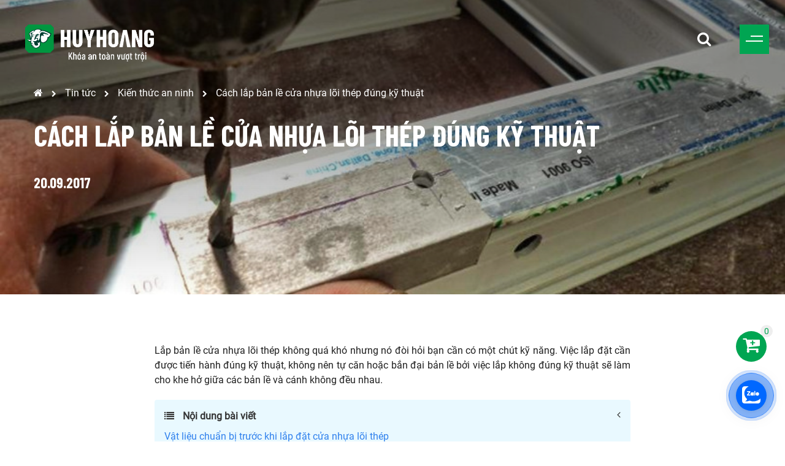

--- FILE ---
content_type: text/html; charset=UTF-8
request_url: https://khoahuyhoang.com/tin-tuc/cach-lap-ban-le-cua-nhua-loi-thep-dung-ky-thuat.html
body_size: 9475
content:
 <!DOCTYPE html>
<html>
<head>
	<!-- Google Tag Manager -->
	<script>(function(w,d,s,l,i){w[l]=w[l]||[];w[l].push({'gtm.start':
	new Date().getTime(),event:'gtm.js'});var f=d.getElementsByTagName(s)[0],
	j=d.createElement(s),dl=l!='dataLayer'?'&l='+l:'';j.async=true;j.src=
	'https://www.googletagmanager.com/gtm.js?id='+i+dl;f.parentNode.insertBefore(j,f);
	})(window,document,'script','dataLayer','GTM-PWN6HS3');</script>
	<!-- End Google Tag Manager -->
	<meta name="google" content="notranslate" />
	<meta charset='utf-8'>
	<meta http-equiv="Permissions-Policy" content="interest-cohort=()">
	<meta http-equiv="Content-Language" content="vi" />
	<meta http-equiv="Content-Security-Policy" content="upgrade-insecure-requests">
	<meta name="viewport" content="width=device-width, initial-scale=1, maximum-scale=1">
	<meta name="google-site-verification" content="gSlkpHCLHHm6syy6GYL892uaW7qFwW5ZSeRAmbdSoDw" />
	<title>Cách lắp bản lề cửa nhựa lõi thép đúng kỹ thuật</title>
	<meta name="keywords" content='Bản lề cửa nhựa' />
	<meta name='description' content='Lắp bản lề cửa nhựa lõi thép không quá khó nhưng nó đòi hỏi bạn cần có một chút kỹ năng. Việc lắp đặt cần được tiến hành đúng kỹ thuật, không nên tự căn hoặc bắn đại bản lề bởi...' />
	<meta name="author" content="Khóa Huy Hoàng">
	<meta name="robots" content="index,follow"/>	<meta property="og:author" content='Khóa Huy Hoàng' />
	<meta property="og:url" content="https://khoahuyhoang.com/tin-tuc/cach-lap-ban-le-cua-nhua-loi-thep-dung-ky-thuat.html" />
	<meta property="og:type" content="website" />
	<meta property="og:title" content="Cách lắp bản lề cửa nhựa lõi thép đúng kỹ thuật"/>
	<meta property="og:image" content="https://khoahuyhoang.com/images/lap-ban-le-cua-nhua-loi-thep-b.jpg"/>
	<meta property="fb:admins" content="KhoaHuyHoang.Antoanvuottroi"/>
	<meta property="og:locale" content='vi_VN'/>
	<link rel="canonical" href="https://khoahuyhoang.com/tin-tuc/cach-lap-ban-le-cua-nhua-loi-thep-dung-ky-thuat.html" />
	<link rel="shortcut icon" href="/favicon.ico" type="image/x-icon">
	<link rel="icon" href="/favicon.ico" type="image/x-icon" sizes="any">
	<!-- <link rel="stylesheet" href="https://khoahuyhoang.com/templates/default/css/font-awesome.min.css/> -->
	<link rel="stylesheet" href="https://cdnjs.cloudflare.com/ajax/libs/font-awesome/4.7.0/css/font-awesome.min.css" />
	<link rel='stylesheet' type='text/css' href='https://khoahuyhoang.com/templates/default/css/font.css'/>
	<link href='https://fonts.googleapis.com/css?family=Barlow Condensed' rel='stylesheet'/>
	<link rel='stylesheet' href='https://khoahuyhoang.com/templates/default/css/bootstrap.css'/>
	<link rel='stylesheet' href='https://khoahuyhoang.com/templates/default/css/style.css'/>
	<link rel='stylesheet' href='https://khoahuyhoang.com/templates/default/css/style_new.css'/>
	<link rel='stylesheet' href='https://khoahuyhoang.com/templates/default/css/style-responsive.css'/>
		<link rel='stylesheet' href='https://khoahuyhoang.com/templates/default/css/style.contents.css'/>
		<link rel='stylesheet' href='https://khoahuyhoang.com/templates/default/css/swiper.css'/>
    <link rel='stylesheet' href='https://khoahuyhoang.com/templates/default/css/estilos.css'/>
	<!-- Owl Carousel CSS -->
	<link rel="stylesheet" href='https://khoahuyhoang.com//owl/owl.carousel.min.css'/>
	<link rel="stylesheet" href='https://khoahuyhoang.com/owl/owl.theme.default.min.css'>
	<!-- slick CSS -->
	<link rel="stylesheet" href='https://khoahuyhoang.com/templates/default/css/slick.min.css'>
	<link rel="stylesheet" href='https://khoahuyhoang.com/templates/default/css/slick-theme.min.css'>
	<!-- Fancybox CSS (Popup xem ảnh lớn) -->
	<link rel="stylesheet" href="https://khoahuyhoang.com//fancybox/jquery.fancybox.min.css">

	<script>var URL_ROOT='https://khoahuyhoang.com/';</script>
	<script src='https://khoahuyhoang.com/templates/default/js/jquery-1.11.2.min.js'></script>
	<script src='https://khoahuyhoang.com/templates/default/bootstrap/js/bootstrap.min.js'></script>
	<script src='https://khoahuyhoang.com/js/gfscript.min.js'></script>
	<script src='https://khoahuyhoang.com/templates/default/js/main.min.js'></script>
	<script src='https://khoahuyhoang.com/templates/default/js/swiper.min.js'></script>
	<script src='https://khoahuyhoang.com/templates/default/js/login_fb.min.js'></script>
	<script src='https://khoahuyhoang.com/templates/default/js/script.min.js'></script>
	<script src="https://khoahuyhoang.com/owl/owl.carousel.min.js"></script>
	<script src="https://khoahuyhoang.com/templates/default/js/slick.min.js"></script>
    <script src="https://khoahuyhoang.com/templates/default/js/menu_mobile.min.js"></script>
	<!-- Fancybox JS -->
	<script src="https://khoahuyhoang.com//fancybox/jquery.fancybox.min.js"></script>
	<!-- Magnific Popup core JS file -->
	<script src="https://khoahuyhoang.com/templates/default/js/jquery.magnific-popup.min.js"></script>
	<script src="https://khoahuyhoang.com//js/blazy.min.js"></script>
	<script src="https://khoahuyhoang.com/templates/default/js/jquery.dragscroll.js"></script>
</head>
<body>
<!-- Google Tag Manager (noscript) -->
<noscript><iframe src="https://www.googletagmanager.com/ns.html?id=GTM-PWN6HS3"
height="0" width="0" style="display:none;visibility:hidden"></iframe></noscript>
<!-- End Google Tag Manager (noscript) -->

<!-- image 360 view -->
<div id="gallery_360view"></div>

<div class="wrapper">
    <div id="notification" style="display:none;"></div>
	    <div id="sb-site">
        <div class="navbar-wrapper">
            <nav class='navbar' id="head-top">
                <div id="gf-header" class='clearfix '>
                                            <div class="navbar-header">
                            <a class='main-logo' href="https://khoahuyhoang.com/" title="Logo Khóa Huy Hoàng - Nhà sản xuất khóa chuyên nghiệp từ năm 1979">
                                								<img src="https://khoahuyhoang.com/img/main-logo.png" alt="Logo Khóa Huy Hoàng - Nhà sản xuất khóa chuyên nghiệp từ năm 1979" align="" height="60" border="0">
                            </a>
                        </div>
                        <div id="nav" class='collapse navbar-collapse'>
                            <ul class='nav navbar-nav navbar-right'>
                                <li class="frm-search">
                                    									<form id="frm-main-search" method="GET" action="https://khoahuyhoang.com/tim-kiem/">
										<div class="search-box">
											<input class='form-control inputSearch' placeholder="TÌM SẢN PHẨM..." type="text" name="keyword" value="" required/>
											<button type='button' id='btn-search'>
												<i class="fa fa-search "></i>
											</button>
											<span id='btn-close'><i class="fa fa-close"></i></span>
										</div>
									</form>
                                </li>
                                <li>
									<span id='btn-nav'>
										<!-- <img src='https://khoahuyhoang.com/img/menu-btn.png' title='' alt='' /> -->
										<span class="navbar-toggler-icon1"></span>
										<span class="navbar-toggler-icon2"></span>
									</span>
								</li>
                            </ul>
                        </div>
                    					</div>
					<script>
						$('#btn-nav').click(function(){
							if($(this).hasClass('active circle')){
								$(this).removeClass('active circle');
								$(".main-logo img").attr("src", "https://khoahuyhoang.com/img/main-logo.png");
							}else{
								$(this).addClass('active circle');
								$(".main-logo img").attr("src", "https://khoahuyhoang.com/img/main-logo.png");
							}
							if($('#menu-wrapper').hasClass('active')){
								$('#menu-wrapper').removeClass('active');
							}else{
								$('#menu-wrapper').addClass('active');
							}
						})
					</script>
                </div>
            </nav>
        </div>
		<div id='menu-wrapper'>
			<div id='main-menu'>
				<div class='bg'>
					<div class='mnu-content'>
						<p class='main-title'><a href='https://khoahuyhoang.com/' data-bg='home.png'>Trang chủ</a></p>
						<p class='main-title'><a href='https://khoahuyhoang.com/san-pham/' data-bg='product.png'>Sản phẩm</a></p>
						<p class='main-title'><a href='https://khoahuyhoang.com/tin-tuc/gioi-thieu.html' data-bg='about.png'>Về HuyHoang</a></p>
						<p class='main-title'><a href='https://khoahuyhoang.com/tin-tuc/' data-bg='contents.png'>Tin tức</a></p>
						<p class='main-title'><a href='https://khoahuyhoang.com/du-an/' data-bg='gallery.png'>Dự án & Đối tác</a></p>
											</div>
									</div>
				<div class="mask"></div>
			</div>
						<div id='sub-menu'>
				<div class='mnu-content'>
		<a href='https://khoahuyhoang.com/tin-tuc/cham-soc-khach-hang/'>Chăm sóc khách hàng</a>
	<a href='https://khoahuyhoang.com/tin-tuc/kien-thuc-an-ninh/'>Kiến thức an ninh</a>
	<a href='https://khoahuyhoang.com/tai-lieu-huong-dan/'>Danh mục tài liệu</a>
	<a href='https://khoahuyhoang.com/video/'>Kho video</a>
	<a href='https://khoahuyhoang.com/lien-he/'>Liên hệ</a>
	<a href='#'><hr/></a>
	<a href='https://huyhoanglock.com' rel="nofollow" class="language">
		<img src="https://khoahuyhoang.com/images/flags/flag_ic.png" width="18" height="18" title="English" alt="English">
		English</a>
	<a href='javascript:void(0);' class="language">
		<img src="https://khoahuyhoang.com/images/flags/flag_vi.png" width="18" height="18" title="Tiếng Việt" alt="Tiếng Việt">
		Tiếng việt</a>
</div>			</div>
					</div>
				
        <div class="body  ">
			<div id='main_side'>
				<div class="detail-news page-content">
	<div class="box-thumb">
		<div class="mask"></div>
		<div class="thumb">		<img data-src="https://khoahuyhoang.com/images/lap-ban-le-cua-nhua-loi-thep-b.jpg" class="b-lazy thumb-img img-responsive">
		</div>
		
		<div class="box-content"><div class="container">
						<ul class="breadcrumb">
				<li><a href="https://khoahuyhoang.com/" title="Trang chủ"><i class="fa fa-home" aria-hidden="true"></i></a></li>
				<li><i class="fa fa-chevron-right"></i></li>
				<li><a href="https://khoahuyhoang.com/tin-tuc/" title="Tin tức">Tin tức</a></li>
				<li><i class="fa fa-chevron-right"></i></li>
				<li><a href="https://khoahuyhoang.com/tin-tuc/kien-thuc-an-ninh/">Kiến thức an ninh</a></li>
				<li><i class="fa fa-chevron-right"></i></li>
				<li><a href="javascript:void(0);">Cách lắp bản lề cửa nhựa lõi thép đúng kỹ thuật</a></li>
			</ul>
						<h1 class="title">Cách lắp bản lề cửa nhựa lõi thép đúng kỹ thuật</h1>
			<div class="datetime">
				<div class="pull-left">20.09.2017</div>
			</div>
		</div></div>
	</div>
	<div class="detail-content">
		<div class="fulltext">
						<div class='sapo'>Lắp bản lề cửa nhựa lõi thép không quá khó nhưng nó đòi hỏi bạn cần có một chút kỹ năng. Việc lắp đặt cần được tiến hành đúng kỹ thuật, không nên tự căn hoặc bắn đại bản lề bởi việc lắp không đúng kỹ thuật sẽ làm cho khe hở giữa các bản lề và cánh không đều nhau. </div>
			<!--<div class='img'></div>-->

						<div class='nav-menu'>
				<div class='nav-header'>
					<i class="fa fa-list" aria-hidden="true"></i> <span style='padding-left:10px;'>Nội dung bài viết</span>
					<i class="pull-right fa fa-angle-left" aria-hidden="true"></i>
				</div>
				<div class='nav-body' id='nav-content-body'>
										<div class='item'><a href='#vat-lieu-chuan-bi-truoc-khi-lap-dat-cua-nhua-loi-thep' style='color:#000;'>Vật liệu chuẩn bị trước khi lắp đặt cửa nhựa lõi thép</a></div>
										<div class='item'><a href='#cac-buoc-thuc-hien-lap-ban-le-cua-nhua-loi-thep' style='color:#000;'>Các bước thực hiện lắp bản lề cửa nhựa lõi thép</a></div>
									</div>
				<script>
				$('.nav-header').click(function(){
					_h=$('.nav-body').outerHeight();
					if(_h==0) $('.nav-body').css('height','auto');
					else $('#nav-content-body').height(0);
				});
				$(".nav-menu .nav-body .item a").click(function(e) {
					e.preventDefault();
					var aid = $(this).attr("href");
					$('html,body').animate({scrollTop: $(aid).offset().top},'slow');
					window.location.hash=aid;
				});
				</script>
			</div>
						<div class='body-content'>
				<div class="widget widget_tab wg-vat-lieu-chuan-bi-truoc-khi-lap-dat-cua-nhua-loi-thep"><h2 class="hook"><span class="anchor" id="vat-lieu-chuan-bi-truoc-khi-lap-dat-cua-nhua-loi-thep"></span><label>Vật liệu chuẩn bị trước khi lắp đặt cửa nhựa lõi thép</label></h2><div class="content"><p>Để lắp&nbsp;bản lề cửa&nbsp;đ&uacute;ng kỹ thuật cho loại cửa nhựa l&otilde;i th&eacute;p ch&uacute;ng ta cần chuẩn bị một số vật dụng như sau:</p>
<ul>
<li>02 dưỡng.</li>
<li>03&nbsp;<a href="https://khoahuyhoang.com/san-pham/ban-le-3d-4-canh-ma-titan-bac/" target="_blank" rel="noopener">bản lề 3d cửa nh&ocirc;m xingfa</a>.</li>
<li>B&uacute;t đ&aacute;nh dấu.</li>
<li>Thước đo.</li>
<li>M&aacute;y khoan.</li>
<li>Bộ ốc v&iacute;t (n&ecirc;n d&ugrave;ng loại v&iacute;t d&agrave;i 5cm).</li>
</ul></div>
						</div><div class="widget widget_tab wg-cac-buoc-thuc-hien-lap-ban-le-cua-nhua-loi-thep"><h2 class="hook"><span class="anchor" id="cac-buoc-thuc-hien-lap-ban-le-cua-nhua-loi-thep"></span><label>Các bước thực hiện lắp bản lề cửa nhựa lõi thép</label></h2><div class="content"><p>Lắp đặt bản lề cửa nhựa l&otilde;i th&eacute;p kh&ocirc;ng qu&aacute; kh&oacute; nhưng n&oacute; đ&ograve;i hỏi bạn cần c&oacute; một ch&uacute;t kỹ năng. Kh&ocirc;ng n&ecirc;n tự căn hoặc bắn đại bản lề bởi việc lắp kh&ocirc;ng đ&uacute;ng kỹ thuật sẽ l&agrave;m cho khe hở giữa c&aacute;c bản lề v&agrave; c&aacute;nh kh&ocirc;ng đều nhau. C&aacute;c loại bản lề kh&aacute;c như&nbsp;<a href="https://khoahuyhoang.com/ban-le-cua-nhom/" target="_blank" rel="noopener">bản lề cửa nh&ocirc;m xingfa</a>,&nbsp;<a href="https://khoahuyhoang.com/ban-le-inox/" target="_blank" rel="noopener">bản lề cối cửa sắt</a>&nbsp;cũng kh&ocirc;ng kh&aacute;c biệt trong c&aacute;ch lắp đặt.</p>
<p>Để lắp bản lề cho cửa nhựa l&otilde;i th&eacute;p đ&uacute;ng kỹ thuật, c&aacute;c bạn h&atilde;y tiến h&agrave;nh theo c&aacute;c bước hướng dẫn sau:</p>
<h3>Bước 1:&nbsp;Căn ch&acirc;n c&aacute;nh v&agrave; khu&ocirc;n.</h3>
<p>Để bắt bản lề tr&ecirc;n c&aacute;nh bạn d&ugrave;ng ngưỡng để căn ph&iacute;a dưới ch&acirc;n c&aacute;nh v&agrave; khu&ocirc;n. Việc l&agrave;m n&agrave;y sẽ gi&uacute;p bạn bắt bản lề tại vị tr&iacute; ch&iacute;nh x&aacute;c nhất v&agrave; khoảng c&aacute;ch đều so với c&aacute;c bản lề c&ograve;n lại. Khi đ&oacute;ng hay mở cửa th&igrave; khe hở giữa c&aacute;c bản lề v&agrave; c&aacute;nh l&agrave; đều nhau. Độ hở giữa c&aacute;nh v&agrave; nền ch&uacute;ng ta n&ecirc;n để khoảng c&aacute;ch từ 5 &ndash; 8 mm.</p>
<p style="text-align: center;"><img style="height: 601px; width: 800px;" src="https://khoahuyhoang.com/images/22052494_1588196917907290_843831818_n.png" alt="Căn ch&acirc;n c&aacute;nh v&agrave; khu&ocirc;n" /></p>
<p style="text-align: center;">Căn ch&acirc;n c&aacute;nh v&agrave; khu&ocirc;n</p>
<h3>Bước 2: D&ugrave;ng thước để đo v&agrave; b&uacute;t để đ&aacute;nh dấu những điểm x&aacute;c định sẽ bắt bản lề</h3>
<p>Đối với cửa nhựa l&otilde;i th&eacute;p loại cao khoảng 1.5m ch&uacute;ng ta sẽ d&ugrave;ng 3 bản lề cửa.Bước 2:&nbsp;X&aacute;c định vị tr&iacute; của từng bản lề.</p>
<ul>
<li>Bản lề thứ nhất: vị tr&iacute; c&aacute;ch đầu khu&ocirc;n xuống 25cm.</li>
<li>Bản lề thứ hai: vị tr&iacute; c&aacute;ch bản lề thứ nhất 50cm.</li>
<li>Bản lề thứ ba:vị tr&iacute; c&aacute;ch ch&acirc;n cửa l&ecirc;n 14cm.</li>
</ul>
<h3>Bước 3:&nbsp;D&ugrave;ng dưỡng bắt tr&ecirc;n khu&ocirc;n</h3>
<p>Đặt dưỡng ph&iacute;a tr&ecirc;n dấu mực đ&atilde; đ&aacute;nh dấu ở bước 2, bắt dưỡng tr&ecirc;n khu&ocirc;n để khoan lỗ. Khi khoan cần ch&uacute; &yacute; khoan thủng lớp nhựa, tiếp sau đ&oacute; mới khoan thủng th&eacute;p.</p>
<p>Khi bắt dưỡng tr&ecirc;n khu&ocirc;n cần l&agrave;m thật ch&iacute;nh x&aacute;c để c&aacute;c bản lề c&ugrave;ng nằm tr&ecirc;n một đường thẳng theo phương thẳng đứng v&agrave; kh&ocirc;ng bị vặn vẹo, lệch nhau.</p>
<h3>Bước 4:&nbsp;Bắn v&iacute;t bản lề</h3>
<p>Sau khi bắt dưỡng tr&ecirc;n khu&ocirc;n xong, bạn đặt bản lề v&agrave;o v&agrave; bắn v&iacute;t giữ.</p>
<p style="text-align: center;"><img style="height: 600px; width: 800px;" src="https://khoahuyhoang.com/images/22016404_1588196927907289_2028211444_n.png" alt="Khoan lỗ ch&acirc;n bản lề v&agrave; bắn v&iacute;t" /></p>
<p style="text-align: center;">Khoan lỗ ch&acirc;n bản lề v&agrave; bắn v&iacute;t</p>
<h3>Bước 5:&nbsp;Bắn bản lề tr&ecirc;n c&aacute;nh.</h3>
<p>Bước n&agrave;y bạn thực hiện theo tr&igrave;nh tự c&aacute;c h&igrave;nh ảnh hướng dẫn gồm c&aacute;c c&ocirc;ng đoạn sau: đưa c&aacute;nh v&agrave;o v&agrave; lắp phần c&ograve;n lại của bản lề, đưa ngưỡng bắt tr&ecirc;n c&aacute;nh v&agrave;o để x&aacute;c định lỗ căn đế, khoan lỗ ch&acirc;n đế sau khi đ&atilde; x&aacute;c định xong, đặt đế v&agrave;o v&agrave; bắt v&iacute;t. Sau đ&oacute; đưa c&aacute;nh cửa v&agrave;o v&agrave; lắp bản lề kết th&uacute;c qu&aacute; tr&igrave;nh lắp đặt.</p>
<p>Y&ecirc;u cầu: lỗ ch&acirc;n đế của c&aacute;c bản lề phải nằm tr&ecirc;n c&ugrave;ng một đường thẳng. N&ecirc;n khoan mồi thủng lớp nhựa trước sau đ&oacute; mới khoan thủng phần l&otilde;i th&eacute;p. Tr&aacute;nh trường hợp c&aacute;c lỗ khoan trước bị lệch l&agrave;m bản lề kh&ocirc;ng xuống hết ch&acirc;n.</p>
<p>Việc lắp đặt bản lề cửa nhựa l&otilde;i th&eacute;p thật đơn giản phải kh&ocirc;ng c&aacute;c bạn? Để ho&agrave;n thiện tất cả c&aacute;c bước m&agrave; Kh&oacute;a Huy Ho&agrave;ng hướng dẫn ở tr&ecirc;n cũng kh&ocirc;ng tốn qu&aacute; nhiều thời gian. Chỉ mất tầm 5-10 ph&uacute;t l&agrave; bạn c&oacute; thể ho&agrave;n th&agrave;nh một bộ cửa rồi. Ch&uacute;c c&aacute;c bạn th&agrave;nh c&ocirc;ng.&nbsp;</p>
<p>Tham khảo th&ecirc;m b&agrave;i viết:</p>
<p><a href="https://khoahuyhoang.com/tin-tuc/cach-nhan-biet-ban-le-chat-luong-tot-voi-ban-le-thuong.html" target="_blank" rel="noopener">C&aacute;ch nhận biết bản lề chất lượng tốt với bản lề thường</a></p>
<p><a href="https://khoahuyhoang.com/tin-tuc/cau-tao-va-nguyen-ly-hoat-dong-cua-ban-le-am-san-cua-kinh.html" target="_blank" rel="noopener">Cấu tạo v&agrave; nguy&ecirc;n l&yacute; hoạt động của bản lề &acirc;m s&agrave;n cửa k&iacute;nh</a></p>
<p><a href="https://khoahuyhoang.com/tin-tuc/cua-kinh-ban-le-san-khung-nhom-va-luu-y-khi-lap-dat.html" target="_blank" rel="noopener">Cửa k&iacute;nh bản lề s&agrave;n khung nh&ocirc;m v&agrave; lưu &yacute; khi lắp đặt</a></p>
<p>&nbsp;</p>
<p>Để được tư vấn v&agrave; đặt h&agrave;ng xin h&atilde;y li&ecirc;n hệ với Huy Ho&agrave;ng theo th&ocirc;ng tin dưới đ&acirc;y:</p>
<p><a href="https://khoahuyhoang.com">Kh&oacute;a Huy Ho&agrave;ng</a>&nbsp;- An to&agrave;n vượt trội - Tự h&agrave;o h&agrave;ng Việt Nam chinh phục người ti&ecirc;u d&ugrave;ng Việt Nam</p>
<p>Địa chỉ: Nh&agrave; m&aacute;y 1: L&ocirc; 38D - Nh&agrave; m&aacute;y 2 : L&ocirc; 49D Khu C&ocirc;ng Nghiệp Quang Minh Thị trấn Quang Minh, Huyện M&ecirc; Linh, H&agrave; Nội</p>
<p>Facebook:&nbsp;<a href="https://www.facebook.com/KhoaHuyHoang.Antoanvuottroi/" target="_blank" rel="nofollow noopener">https://www.facebook.com/KhoaHuyHoang.Antoanvuottroi/</a>&nbsp;</p>
<p>Hotline: 1900 1764</p></div>
						</div>			</div>
		</div>
	</div>
	<div class='clearfix'></div>
</div>
<div class="container">
	<div class="module related_news news_slide mb-40">
	<div class="main-title pull-left" title="Bài viết khác">Bài viết khác</div>
		<div class="related_more pull-right">
		<a href="https://khoahuyhoang.com/tin-tuc/kien-thuc-an-ninh/">Đọc thêm <i class="fa fa-arrow-right"></i></a>
	</div>
		<div class="clearfix"></div>
	<div class="related_list">
			<div class="item col-md-4 col-sm-12 col-xs-12">
			<div class="thumb"><a href="https://khoahuyhoang.com/tin-tuc/khoa-tay-nam-ex-8561-giai-phap-an-toan-chac-chan-cho-cua-go-lon.html" title="KHÓA TAY NẮM EX 8561 GIẢI PHÁP AN TOÀN CHẮC CHẮN CHO CỬA GỖ LỚN">
				<img data-src="https://khoahuyhoang.com/images/sanphamex611.gif" class="b-lazy img-responsive" alt="KHÓA TAY NẮM EX 8561 GIẢI PHÁP AN TOÀN CHẮC CHẮN CHO CỬA GỖ LỚN"/>
			</a></div>
			<div class="group">Kiến thức an ninh</div>
			<h3 class="title"><a href="https://khoahuyhoang.com/tin-tuc/khoa-tay-nam-ex-8561-giai-phap-an-toan-chac-chan-cho-cua-go-lon.html" title="KHÓA TAY NẮM EX 8561 GIẢI PHÁP AN TOÀN CHẮC CHẮN CHO CỬA GỖ LỚN">
			KHÓA TAY NẮM EX 8561 GIẢI PHÁP AN TOÀN CHẮC CHẮN CHO CỬA GỖ LỚN</a></h3>
			<div class="datetime">
				<div class="pull-left">07.01.2026</div>
			</div>
		</div>
			<div class="item col-md-4 col-sm-12 col-xs-12">
			<div class="thumb"><a href="https://khoahuyhoang.com/tin-tuc/bts-khoa-dong-huy-hoang-cho-cua-go-dong-bo-phong-cach-hoa-hop-khong-gian.html" title="BST KHÓA ĐỒNG HUY HOÀNG CHO CỬA GỖ – ĐỒNG BỘ PHONG CÁCH, HOÀ HỢP KHÔNG GIAN">
				<img data-src="https://khoahuyhoang.com/images/bstcuago261.gif" class="b-lazy img-responsive" alt="BST KHÓA ĐỒNG HUY HOÀNG CHO CỬA GỖ – ĐỒNG BỘ PHONG CÁCH, HOÀ HỢP KHÔNG GIAN"/>
			</a></div>
			<div class="group">Kiến thức an ninh</div>
			<h3 class="title"><a href="https://khoahuyhoang.com/tin-tuc/bts-khoa-dong-huy-hoang-cho-cua-go-dong-bo-phong-cach-hoa-hop-khong-gian.html" title="BST KHÓA ĐỒNG HUY HOÀNG CHO CỬA GỖ – ĐỒNG BỘ PHONG CÁCH, HOÀ HỢP KHÔNG GIAN">
			BST KHÓA ĐỒNG HUY HOÀNG CHO CỬA GỖ – ĐỒNG BỘ PHONG CÁCH, HOÀ HỢP KHÔNG GIAN</a></h3>
			<div class="datetime">
				<div class="pull-left">28.10.2025</div>
			</div>
		</div>
			<div class="item col-md-4 col-sm-12 col-xs-12">
			<div class="thumb"><a href="https://khoahuyhoang.com/tin-tuc/vi-sao-phuong-phap-son-tinh-dien-an-toan-va-than-thien.html" title="VÌ SAO PHƯƠNG PHÁP SƠN TĨNH ĐIỆN AN TOÀN VÀ THÂN THIỆN?">
				<img data-src="https://khoahuyhoang.com/images/sontinhdien1.gif" class="b-lazy img-responsive" alt="VÌ SAO PHƯƠNG PHÁP SƠN TĨNH ĐIỆN AN TOÀN VÀ THÂN THIỆN?"/>
			</a></div>
			<div class="group">Kiến thức an ninh</div>
			<h3 class="title"><a href="https://khoahuyhoang.com/tin-tuc/vi-sao-phuong-phap-son-tinh-dien-an-toan-va-than-thien.html" title="VÌ SAO PHƯƠNG PHÁP SƠN TĨNH ĐIỆN AN TOÀN VÀ THÂN THIỆN?">
			VÌ SAO PHƯƠNG PHÁP SƠN TĨNH ĐIỆN AN TOÀN VÀ THÂN THIỆN?</a></h3>
			<div class="datetime">
				<div class="pull-left">29.09.2025</div>
			</div>
		</div>
		</div>
	<div class="clearfix"></div>
	</div>
</div>
				<div class='clearfix'></div>
			</div>
		</div>

               <div class="footer">
			<div class="container inner"><div class="box_menufoot">
				<div class="col-md-12 col-xs-12 slogan">Sự hài lòng của Quý khách<br>chính là thành công của chúng tôi</div>
				<div class="col-md-6 col-xs-12">
					<div class="row">
						<div class="col-md-4 col-xs-12">
								<div class="main-title" title="Về công ty">Về công ty</div>
    
    <ul><li ><a href='https://khoahuyhoang.com/tin-tuc/gioi-thieu.html' title='Giới thiệu' data-id='0'><span>Giới thiệu</span></a></li><li ><a href='https://khoahuyhoang.com/tin-tuc/lich-su-hinh-thanh-va-phat-trien-thuong-hieu-khoa-huy-hoang.html' title='Lịch sử hình thành' data-id='0'><span>Lịch sử hình thành</span></a></li><li ><a href='https://khoahuyhoang.com/tin-tuc/so-do-to-chuc-cong-ty-tnhh-khoa-huy-hoang.html' title='Sơ đồ tổ chức' data-id='0'><span>Sơ đồ tổ chức</span></a></li><li ><a href='https://khoahuyhoang.com/lien-he/' title='Liên hệ' data-id='0'><span>Liên hệ</span></a></li></ul>						</div>
						<div class="col-md-4 col-xs-12">
								<div class="main-title" title="Dịch vụ khách hàng">Dịch vụ khách hàng</div>
    
    <ul><li ><a href='https://khoahuyhoang.com/tin-tuc/van-chuyen-va-giao-nhan.html' title='Vận chuyển và giao nhận' data-id='0'><span>Vận chuyển và giao nhận</span></a></li><li ><a href='https://khoahuyhoang.com/tin-tuc/chinh-sach-bao-hanhdoi-tra.html' title='Chính sách đổi trả hàng' data-id='0'><span>Chính sách đổi trả hàng</span></a></li><li ><a href='https://khoahuyhoang.com/tin-tuc/bao-mat-thong-tin.html' title='Bảo mật thông tin' data-id='0'><span>Bảo mật thông tin</span></a></li></ul>						</div>
						<div class="col-md-4 col-xs-12">
								<div class="main-title" title="Tin tức">Tin tức</div>
    
    <ul><li ><a href='https://khoahuyhoang.com/tin-tuc/tin-noi-bo/' title='Tin nội bộ' data-id='0'><span>Tin nội bộ</span></a></li><li ><a href='https://khoahuyhoang.com/tin-tuc/kien-thuc-an-ninh/' title='Kiến thức an ninh' data-id='0'><span>Kiến thức an ninh</span></a></li><li ><a href='https://khoahuyhoang.com/tin-tuc/tin-tuyen-dung/' title='Tin tuyển dụng' data-id='0'><span>Tin tuyển dụng</span></a></li></ul>						</div>
					</div>
					<div class="clearfix">
						<div class="form"><br>
							<p class="main-title" title="Đăng ký nhận ưu đãi">Đăng ký nhận ưu đãi</p>
							<input type="text" name="news_letter" id="news_letter" placeholder="Nhập địa chỉ Email" class="form-control" />
							<button name="button" id="btn-regis-news"><i class="fa fa-send"></i></button>
						</div>
					</div>
				</div>
				<div class="col-md-6 col-xs-12">
					<div class="form"><div class="module company">
	<div class="content"><p class="main-title" title="CÔNG TY TNHH TMĐT VÀ DV HUY HOÀNG">CÔNG TY TNHH KHÓA HUY HOÀNG</p><div>Địa chỉ: Nhà máy 1: Lô 38D - Nhà máy 2: Lô 49D - Nhà máy 3: Lô 41D, Khu Công Nghiệp Quang Minh, Xã Quang Minh, Hà Nội</div><div>Hotline: 19001264</div><div>Email: info@huyhoanglock.com.vn</div><div>Số ĐKKD: 2500242018 <span style="white-space: pre;"></span>| Ngày cấp: 08/09/2005</div><div>Nơi cấp: Sở kế hoạch và đầu tư TP Hà Nội</div><div><img src="https://khoahuyhoang.com/images/logo/dathongbao.png" alt="Đã thông báo" align="" width="164" height="62" style="margin-top: 10px;" border="0"><img src="https://khoahuyhoang.com/images/logo/dadangky.png" alt="thông báo" align="" width="164" height="62" style="margin-left: 10px; margin-top: 10px;" border="0"></div></div></div>
</div>
				</div>
			</div></div>
            <div class="copyright"><div class="container">
				<div class="row">
					<div class="col-md-6 col-xs-12">
						<div class="module ">
	<div class="content"><div>Copyright © 2018 - khoahuyhoang.com | Đã đăng ký bản quyền.</div></div></div>
					</div>
					<div class="col-md-3 col-xs-12">
						<!-- <ul class="privacy">
							<li><a href="#" rel="nofollow" title="Privacy Policy">Privacy Policy</a></li>
							<li><a href="#" rel="nofollow" title="Terms of Service">Terms of Service</a></li>
						</ul> -->
											</div>
					<div class="col-md-3 col-xs-12">
						<ul class="social-icons">
															<li><a href="https://www.facebook.com/KhoaHuyHoang.Antoanvuottroi/" target="_blank" title="Facebook Khoa Huy Hoang" rel="nofollow"><span class="social social-facebook"></span></a></li>
																<li><a href="https://twitter.com/khoahuyhoangvn" target="_blank" title="Twitter Khoa Huy Hoang" rel="nofollow"><span class="social social-twitter"></span></a></li>
																<li><a href="https://www.instagram.com/khoahuyhoang_1979/" target="_blank" title="Instagram Khoa Huy Hoang" rel="nofollow"><span class="social social-instagram"></span></a></li>
																<li><a href="https://www.youtube.com/channel/UCur9vYTwC5cs7mJfQ0nEF-g/videos" title="Youtube Khoahuyhoang" target="_blank" rel="nofollow"><span class="social social-youtube"></span></a></li>
														</ul>
					</div>
				</div>
			</div></div>
        </div>
		    </div>
		<div id="linkCart"><a href="https://khoahuyhoang.com/gio-hang">
		<i class="fa fa-cart-plus"></i>
		<span class="number">0</span>
	</a></div>
	<!-- Zalo chat -->
	<a href="https://zalo.me/0868585964" id="linkzalo" target="_blank" rel="noopener noreferrer">
	<div class="fcta-zalo-vi-tri-nut"><div id="fcta-zalo-tracking" class="fcta-zalo-nen-nut"><div id="fcta-zalo-tracking" class="fcta-zalo-ben-trong-nut"> <svg xmlns="http://www.w3.org/2000/svg" viewBox="0 0 460.1 436.6"><path fill="currentColor" class="st0" d="M82.6 380.9c-1.8-.8-3.1-1.7-1-3.5 1.3-1 2.7-1.9 4.1-2.8 13.1-8.5 25.4-17.8 33.5-31.5 6.8-11.4 5.7-18.1-2.8-26.5C69 269.2 48.2 212.5 58.6 145.5 64.5 107.7 81.8 75 107 46.6c15.2-17.2 33.3-31.1 53.1-42.7 1.2-.7 2.9-.9 3.1-2.7-.4-1-1.1-.7-1.7-.7-33.7 0-67.4-.7-101 .2C28.3 1.7.5 26.6.6 62.3c.2 104.3 0 208.6 0 313 0 32.4 24.7 59.5 57 60.7 27.3 1.1 54.6.2 82 .1 2 .1 4 .2 6 .2H290c36 0 72 .2 108 0 33.4 0 60.5-27 60.5-60.3v-.6-58.5c0-1.4.5-2.9-.4-4.4-1.8.1-2.5 1.6-3.5 2.6-19.4 19.5-42.3 35.2-67.4 46.3-61.5 27.1-124.1 29-187.6 7.2-5.5-2-11.5-2.2-17.2-.8-8.4 2.1-16.7 4.6-25 7.1-24.4 7.6-49.3 11-74.8 6zm72.5-168.5c1.7-2.2 2.6-3.5 3.6-4.8 13.1-16.6 26.2-33.2 39.3-49.9 3.8-4.8 7.6-9.7 10-15.5 2.8-6.6-.2-12.8-7-15.2-3-.9-6.2-1.3-9.4-1.1-17.8-.1-35.7-.1-53.5 0-2.5 0-5 .3-7.4.9-5.6 1.4-9 7.1-7.6 12.8 1 3.8 4 6.8 7.8 7.7 2.4.6 4.9.9 7.4.8 10.8.1 21.7 0 32.5.1 1.2 0 2.7-.8 3.6 1-.9 1.2-1.8 2.4-2.7 3.5-15.5 19.6-30.9 39.3-46.4 58.9-3.8 4.9-5.8 10.3-3 16.3s8.5 7.1 14.3 7.5c4.6.3 9.3.1 14 .1 16.2 0 32.3.1 48.5-.1 8.6-.1 13.2-5.3 12.3-13.3-.7-6.3-5-9.6-13-9.7-14.1-.1-28.2 0-43.3 0zm116-52.6c-12.5-10.9-26.3-11.6-39.8-3.6-16.4 9.6-22.4 25.3-20.4 43.5 1.9 17 9.3 30.9 27.1 36.6 11.1 3.6 21.4 2.3 30.5-5.1 2.4-1.9 3.1-1.5 4.8.6 3.3 4.2 9 5.8 14 3.9 5-1.5 8.3-6.1 8.3-11.3.1-20 .2-40 0-60-.1-8-7.6-13.1-15.4-11.5-4.3.9-6.7 3.8-9.1 6.9zm69.3 37.1c-.4 25 20.3 43.9 46.3 41.3 23.9-2.4 39.4-20.3 38.6-45.6-.8-25-19.4-42.1-44.9-41.3-23.9.7-40.8 19.9-40 45.6zm-8.8-19.9c0-15.7.1-31.3 0-47 0-8-5.1-13-12.7-12.9-7.4.1-12.3 5.1-12.4 12.8-.1 4.7 0 9.3 0 14v79.5c0 6.2 3.8 11.6 8.8 12.9 6.9 1.9 14-2.2 15.8-9.1.3-1.2.5-2.4.4-3.7.2-15.5.1-31 .1-46.5z"></path></svg></div><div id="fcta-zalo-tracking" class="fcta-zalo-text">Chat Zalo</div></div></div></a>
	<script>
	if( /Android|webOS|iPhone|iPad|iPod|BlackBerry|IEMobile|Opera Mini/i.test(navigator.userAgent) )
	{document.getElementById("linkzalo").href="https://zalo.me/0868585964";}
	</script>

	<!-- End Zalo chat -->
	
</div>
<!-- code lấy chờ lấy passs -->
<script type="text/javascript">
	$(window).scroll(function(){
		var menu_top = $('#head-top'),
			scroll = $(window).scrollTop();

		if (scroll > 140) {
			menu_top.addClass('navbar-fixed-top');
							menu_top.css({"background":"#004436", "height": "90px"});
					} else {
			menu_top.removeClass('navbar-fixed-top');
			menu_top.css({"background":"transparent", "box-shadow": "unset", "height": "140px"});
		}
	});
	$(document).ready(function(){
		$("#frmseach input").focus(function(){
			$(this).val('');
		});
		$('.skiptranslate').hide();
		$(".go_home_btn").click(function(){
			$('#myModalPopup').modal('hide');
		});
		var bLazy = new Blazy();
		
		$('#btn-search').click(function(){
			if($(this).parents().hasClass('active')==false){
				$(this).parents().addClass('active');
			}
		});
		$('#btn-close').click(function(){
			if($(this).parents().hasClass('active')){
				$(this).parents().removeClass('active');
			}
		})
				$("#main-menu .main-title a").hover (function(){
			var bg = $(this).data('bg');
			$("#main-menu .mask").css({"display": "block","background-image": "url(https://khoahuyhoang.com/images/background/" + bg + ")","background-repeat":"no-repeat","background-size": "cover","opacity": "0.24", "transition": "all 1s","-webkit-transition": "all 1s"});
			$("#main-menu .main-title a").css({"opacity": "0.3","transition": "all 1s","-webkit-transition": "all 1s"});
			$(this).css({"opacity": "1"});
		},function(){
			var bg = $(this).data('bg');
			$("#main-menu .mask").css({"display": "none","transition": "all 1s","-webkit-transition": "all 1s"});
			$("#main-menu .main-title a").css({"opacity": "1"});
			$(this).css({"opacity": "1"});
		});
			})
</script>
</body>
</html>


--- FILE ---
content_type: text/css
request_url: https://khoahuyhoang.com/templates/default/css/style.css
body_size: 11497
content:
@import url('https://fonts.googleapis.com/css2?family=Barlow+Condensed:ital,wght@0,400;0,500;0,600;0,700;1,400;1,500;1,600;1,700&display=swap');

body{
    padding: 0px; margin: 0px;
    font-family: Roboto,Open Sans, sans-serif;
    font-size: 16px  !important;
    color: #1f1f1f;
    background: #fff; 
    line-height: 1.5;}

.body {padding-top:0px;clear: both;}
.inner { padding: 80px }
.main-inner{ width: 80%; margin:auto;}
.main-title{font-family: Barlow Condensed;}
.btn-link{font-family: Barlow Condensed;font-style: Medium}
.overlay{background:rgba(0,0,0,0.5);}

.clearfix {clear: both;}
.main-logo { float: left}
#btnToggleMenuMobile { float: right;}
#frm-main-search { float: right;} 
.collapse {
  display: block;
}

a:hover { text-decoration: none;}
.vertical-center {
    margin: 0;
    position: absolute;
    top: 50%;
    -ms-transform: translateY(-50%);
    transform: translateY(-50%);
  }

#frm-main-search{margin-right: 32px;}
#frm-main-search .search-box{position:relative;display:flex;align-items:center;transition: all 2s;}
#frm-main-search .search-box .inputSearch{height:48px;line-height:48px;border-radius:0;padding-left:48px; padding-right:0px;width:0px;opacity:0;transition: all 1s;}
#frm-main-search .active .inputSearch{width:500px;display:block;padding-right:48px;opacity:1;}
#frm-main-search .search-box #btn-search{position:absolute;left:0px;background:transparent;border:0;width:48px;font-size:24px;color:#fff;transition: all 1s;}
#frm-main-search .search-box #btn-close{position:absolute;right:0px;width:48px;font-size:24px;color:#999;display:none;text-align: center;transition: all 1s;}
#frm-main-search .active #btn-search{color:#999;}
#frm-main-search .active #btn-close{display:block;}

#frm-main-search.mobile {
    float: right;
}

#btn-nav{
    width: 48px; height: 48px;
    display: block; 
    overflow: hidden; 
    cursor: pointer; 
    background: #00A552; 
    position: relative;
  }
  #btn-nav .navbar-toggler-icon1 {
      position: absolute;
      right: 10px;
      top: 18px;
      width: 20px;
      height: 2px;
      background: #fff;
      transition: all .2s;
  }
  #btn-nav .navbar-toggler-icon2 {
    position: absolute;
    right: 10px;
    top: 26px;
    width: 28px;
    height: 2px;
    background: #fff;
    transition: all .5s;
  }
  
  #btn-nav.circle {
    border-radius: 50%;
  }
  #btn-nav.circle .navbar-toggler-icon1 {
      transform: rotate(45deg);
      transform-origin: top;
      top: 24px;
      right: 9px;
      width: 26px;
  }
  #btn-nav.circle .navbar-toggler-icon2 {
      transform: rotate(-45deg);
      transform-origin: top;
      top: 24px;
      right: 11px;
      width: 26px;
  }

.flag img{width:18px; height:18px; margin-right:10px;}
.cart-icon {
    width: 20px;height: 18px;margin-right: 5px; display: inline-block;
    background:url("../images/cart-ic.png") no-repeat top left;
}
.cart-number {
    width: 24px; height: 24px;border-radius:50%;display: inline-block;color: #fff;text-align: center;
    background-color: #00A552;vertical-align: top;
}
.bg-blue{background-color: #f9f9f9;border-top: 1px solid #d7d7d7;}
a:hover{text-decoration: none;color: rgba(11,103,71,1);}
.date span{color: #685e66;}
.active_display {display: block !important;}
/*.note_transfer {display: none;}*/
.addmartop10 {margin-top: 10px;}
.color-red {color: #ed3237 !important;}
.color-green {color: #0a6e0a;}
.rule_hh {font-style: italic;font-size: 14px;}
.mb-80{margin-bottom:80px;}
.mb-40{margin-bottom:40px;}
.pt-40{padding-top:40px;}
.mt-40{margin-top:40px;}
.mb-40{margin-bottom:40px;}
.cat_box{
    background-color: #ffffff;
    position:relative
}

.readmore {
    display: flex;
    text-align: center;
    font-family: 'Barlow Condensed';
    font-size: 16px;
    text-transform: uppercase;
    transition: all .2s;
}
.readmore a {
    padding: 15px 35px;
    border: 1px solid #004436;
    color: #004436;
}
.readmore:hover a {
    background-color: #004436;
    color: #fff;
}

/* */
.header{
    background-color: #fff;
    width: 100%;
    padding-top: 4px;
    padding-bottom: 4px;
}
.header h2{
    font-size: 12px;
    color: #38474f;
    text-align: center;
    margin: 0 0;
    padding: 0px;
}
.header,.header nav.navbar-default{
    background-color: #fff;
    border: none;
}
.header .navbar-brand{
    height: auto;
    padding: 0px;
}
.header{
    height: 80px;
}

#head-top{
    height: 140px;
    display: flex;
    align-items: center;
    position: absolute;
    top: 0;
    left: 0;
    width: 100%;
    z-index: 9999;
    transition: all .5s;
}
#gf-header{width:calc(100% - 80px); margin:auto;}
#btn-search{position:absolute;}
.search-green { color: #004436}

.navbar-fixed-top {
    position: fixed !important;
}

/* MENU */
#menu-wrapper{
    position:fixed; z-index:999;
    top:0px; bottom:0px; left:0px; right:0px; 
    display:flex; 
    background:#004436;
    display:none;
    transition: all .5s; 
  }
  #menu-wrapper #main-menu{
    position:absolute;
    top:0px; bottom:0px; left:0px;
    height:100%; width: calc(100% - 250px); 
    display:flex;
    align-items:center;
    transition: all 2s;
  }
  #menu-wrapper #main-menu .bg {
      margin: auto;
      width: 65%; padding-top:90px;
      z-index: 999;
      opacity: 1;
  }
  #menu-wrapper #main-menu .mask {
    content: ""; display: none;
    /*background: rgba(0,0,0,0.5);*/
    width: 100%; height: 100%;
    position: absolute;
    z-index: 99;
  }
  
  #menu-wrapper #main-menu .main-title a{
      color:#fff;
      font-size: 48px;
      font-weight: bold;
  }
  #menu-wrapper #main-menu .main-title a:hover{text-decoration:none;padding-left:21px;transition: all 1s;}
  #menu-wrapper #sub-menu{
    position:absolute;
    top:0px;bottom:0px;right:0px;
    width:200px;height:100%;
    background:#fff;
    display:flex;
    align-items:center;
    transition: all 2s;
  }
  #menu-wrapper #sub-menu .mnu-content{padding:40px 0 20px 40px;}
  #menu-wrapper #sub-menu .mnu-content a{display:block;text-align:right;color:#004436;line-height:21px;margin-bottom:16px; text-transform: uppercase;font-family: 'Barlow Condensed';font-style: normal;font-weight: 500;font-size:16px;
  }
  #menu-wrapper #sub-menu .mnu-content a.language {text-transform: capitalize;}
  #menu-wrapper.active{display: block;}
  
  .searchbox #keyword { margin-bottom: 10px; height: 30px; width: 128px;}
  .searchbox .input { position: relative}
  .searchbox .input .fa { 
	position: absolute;
    top: 6px;
    right: 6px;
    cursor: pointer;
    color: #004436;
  }
  
  /* END MENU */

  /* SLIDE MAIN */
  #slide-main{
    position:fixed; top:0px; bottom:0px; left:0px; right:0px; 
    background:#004436; 
  }
  #slide-main .banle_bg {
    background:transparent url(../images/banle.png) no-repeat bottom right;
    background-size: cover;
    height: 100vh; width: 80px;
    display: block;
    position: absolute;
    top: 0; bottom: 0; left: 0;
    z-index: 99;
  }
  #slide-main .helotext{position:absolute;top:0px; bottom:0px; left:0px; right:0px; width: 100%;height: 100%;display:flex;align-items:center;}
  #slide-main .helotext .main-title{width:500px; text-transform:uppercase;font-weight:bold; font-size:56px;color:#fff!important;margin-bottom:56px; line-height:150%;}
  #slide-main .helotext a.btn-link{
    background:#00A552; 
    color:#fff!important;
    display:inline-block;
    width:180px; 
    height:49px; line-height:49px;
    text-align:center;
    font-size: 18px;
    text-transform:uppercase;
    text-decoration: none;
    transition: all .2s ;
    position: relative;
    z-index: 9999; 
  }
  #slide-main .helotext a.btn-link:hover {
    background:#004436;
  }
  
  #slide-main .sliderContainer {
      position: relative; height: 100%; width: 100%;
    }
  
    #slide-main .slider {
      width: 100%; height: 100%;
    }
    #slide-main .slick-slider .slick-list, 
    #slide-main .slick-slider .slick-track, 
    #slide-main .slick-slider .slide {
      height: 100vh !important;
    }
  
    #slide-main .slick-slide {
      background: #fff;
      color: white;
      font-size: 30px;
      font-family: 'Arial', 'Helvetica';
      text-align: center;
      position: relative;
    }
    #slide-main .slick-slide .helotext{position:absolute;top:0px; bottom:0px; left:0px; right:0px; width: 100%;height: 100%;display:flex;align-items:center;}
    #slide-main .slick-slide .helotext .main-title{width:500px; text-transform:uppercase;font-weight:bold; font-size:56px;color:#fff!important;margin-bottom:56px; line-height:150%;}
    #slide-main .slick-slide .helotext a.btn-link{background:#00A552;color:#fff!important;display:inline-block;width:180px;height:49px; text-align:center;line-height:49px;font-size:16px;text-transform:uppercase;}
  
    #slide-main .slick-slide .overlay {
        background: rgba(0,0,0,0.5);
    }
  
    #slide-main .slick-prev:before,
    #slide-main .slick-next:before {
      color: white;
      font-size: 30px;
    }
    #slide-main .slick-prev {
        left: 30px;
        position: absolute;
        z-index: 99;
    }
    #slide-main .slick-next {
        right: 30px;
        position: absolute;
        z-index: 99;
    }
    #slide-main .slick-dots {
      bottom: -30px;
    }
    #slide-main .slick-slide img {
        width: 100%;
        height: 100%;
        object-fit: cover;
    }
  
    .progressBarContainer {
        position: absolute;
        bottom: 0;
        width: 80%; 
        /*height: 100%;*/   
        left: 50%;
        transform: translate(-50%, 0);
        display: flex;
        z-index:0;
    }
  
    .progressBarContainer > div {
      display: block;
      width: 30%;
      padding: 0;
      cursor: pointer;
      float: left;
      color: white;
      position:relative;
      /* border-left: rgba(255,255,255,0.2) 1px solid;
      border-right:rgba(255,255,255,0.2) 1px solid; */
      z-index:0;
    }
  
    .progressBarContainer > div .inner {
      position:absolute;
      bottom:0;
      width: 100%;
      padding: 0 !important;
    }
    .progressBarContainer > div:last-child {
      margin-right: 0;
    }
    .progressBarContainer .title {
      white-space: nowrap;
      /* white-space:break-spaces; */
      overflow: hidden;
      text-overflow: ellipsis;
      padding: 12px 16px;
      font-size: 18px;
      font-family: 'Roboto';
    }
    .progressBarContainer .title a {
      color: #fff; text-decoration: none;
    }
  
    .progressBarContainer > div span.progressBar {
      width: 100%;
      height: 8px;
      background-color: rgba(255, 255, 255, 0);
      display: block;
    }
  
    .progressBarContainer > div span.progressBar .inProgress {
      background-color: white;
      width: 0%;
      height: 8px;
      background-color: rgba(255, 255, 255, 0.75);
    }
  
    #linkCart {
        position: fixed;
        bottom: 130px;
        right: 30px;
        z-index: 999;
    }
    #linkCart a {
        width: 50px;
        height: 50px;
        text-align: center;
        color: #fff;
        background: #00a552;
        border-radius: 50%;
        position: relative;
        font-size: 30px;
        display: inline-block;
    }
    #linkCart .fa { color: #fff}
    #linkCart a .number {
        position: absolute;
        top: -10px;
        right: -10px;
        font-size: 14px;
        width: 20px;
        height: 20px;
        border-radius: 50%;
        background: #eee;
        color: #00a552;
    }
  
  @media (max-width: 950px) {
    .progressBarContainer { display: inline-grid; height: auto;}
    .progressBarContainer > div { width: 100% !important; padding: 30px 0;}
  }
  @media (max-width: 768px) {
    #slide-main .banle_bg {width: 76px;}
  }
  @media (max-width: 600px) {
    #slide-main .banle_bg {width: 60px;}
  }
  @media (max-width: 450px) {
    .progressBarContainer > div {
        padding: 22px 0;
    }
    .progressBarContainer .title {
        font-family: Roboto;
        font-size: 16px;
        font-style: normal;
        font-weight: 400;
    }
    .progressBarContainer > div span.progressBar .inProgress {
        height: 4px;
    }

    .fcta-zalo-vi-tri-nut {
        bottom: 20px; right: 20px;
    }
    #frm_quick_search {
        position: fixed;
        bottom: 200px;
        right: 30px;
        z-index: 999;
    }
    #frm_quick_search .search-box{
        position:relative;
        display:flex;
        align-items:center;
        transition: all 2s;
    }
    #frm_quick_search .search-box .inputSearch{
        height:48px;
        line-height:48px;
        border-radius:0;
        padding-left:48px; 
        padding-right:0px;
        width:0px; opacity:0;
        transition: all 1s;
    }
    #frm_quick_search .active .inputSearch{
        width: 200px; 
        display:block;
        margin-right: 20px;
        opacity:1;
        border-radius: 26px;
    }
    #frm_quick_search .search-box #btn-quick-search{
        width: 50px;
        height: 50px;
        right: 0;
        text-align: center;
        color: #fff;
        background: #00a552;
        border: 0;
        border-radius: 50%;
        position:absolute;
        font-size:24px;
        transition: all 1s;
    }
    #frm_quick_search .search-box #btn-close{
        position: absolute;
        left: 0px; width: 48px;
        font-size: 24px;
        color: #999;
        display: none;
        text-align: center;
        transition: all 1s;
    }
    #frm_quick_search .active #btn-quick-search{color:#999;}
    #frm_quick_search .active #btn-close{display:block;}

    h1{margin: 0px;}
    #frm-main-search {display: none;}
    #slide-main .banle_bg {width: 0;}
    #slide-main .helotext .main-title {
      width: 100% !important; 
      font-size: 48px !important; 
      margin-top:0; margin-bottom: 30px;
    }
    #gf-header, .main-inner, .progressBarContainer { width: 90%;}
    .progressBarContainer .title {
      padding: 5px 0;
    }
    #gf-header.isMobile {min-height: 64px;}
    #gf-header {width: calc(100% - 30px);}
    #gf-header, .navbar-brand {
      height: 60px;
      text-align: center;
    }
    #head-top { height: 100px;}
    #gf-header { margin: 16px 24px}
    #menu-wrapper #sub-menu { width: 190px}
    #menu-wrapper #main-menu {position:relative;width: 100%;overflow: scroll;}
    #menu-wrapper #main-menu .bg {position: initial; width: 65%; padding-top:90px; transform: inherit;}
    #menu-wrapper #main-menu .main-title a{font-size: 32px;}
    .mnu-content > a {display: block;color: #fff;font-family: 'Barlow Condensed';font-style: normal;font-weight: 500;font-size: 16px; text-transform: uppercase;padding: 5px 0;}
    #menu-wrapper #main-menu .mask{
      background: none;
    }
  }
  @media (max-width: 320px) {
    #slide-main .helotext .main-title { font-size: 30px; margin-bottom: 10px; line-height: 1.3;}
    #slide-main .helotext a.btn-link { 
      width: auto;
      height: 40px;
      line-height: 40px;
      padding: 0 20px;
    }
    .progressBarContainer .title {font-size: 14px;}
  }
  
  
  /*=====================================================*/
  
    @keyframes fadeIn {
      0% { opacity: 0; }
      100% { opacity: 1; }
    }
    
    @-moz-keyframes fadeIn {
      0% { opacity: 0; }
      100% { opacity: 1; }
    }
    
    @-webkit-keyframes fadeIn {
      0% { opacity: 0; }
      100% { opacity: 1; }
    }
    
    @-o-keyframes fadeIn {
      0% { opacity: 0; }
      100% { opacity: 1; }
    }
    
    @-ms-keyframes fadeIn {
      0% { opacity: 0; }
      100% { opacity: 1; }
    }
  
  
    @keyframes showOut {
      0% { height: 0; }
      100% { height: 100%; }
    }
  
  /*=====================================================*/
    

/* banner */
#banner {
    height: 550px;
    background-size: cover;
    position: relative;
}
#banner .mask {
    position: absolute;
    top: 0; left: 0;
    bottom: 0; right: 0;
    width: 100%; height: 100%;
    background: linear-gradient(180deg, rgba(0, 0, 0, 0.5) 33.36%, rgba(0, 0, 0, 0) 100%);
    opacity: 0.8;
    z-index: 99;
}
#banner .content {
    position: absolute; z-index: 99;
    top: 140px; left: 0; right: 0;
    padding-left: 0;
    padding-right: 0;
	/*transform: translate(0, -50%);*/
    text-align: left;
}
#banner .breadcrumb {
    padding: 0; background-color: transparent;
    color: #fff;
}
#banner .breadcrumb li .fa-chevron-right {
    font-size: 11px; margin: 0 10px;
}
#banner .breadcrumb a {
    color: #fff; font-size: 16px;
}
#banner .page-title {
    margin: 50px 0 24px; padding: 0;
    font-family: 'Barlow Condensed';
    font-style: normal;
    font-weight: 700;
    font-size: 64px;
    text-transform: uppercase;
    color: #fff;
}
#banner .page-description {
    margin: 10px 0;
    color: #fff;
    font-size: 18px;
}
#banner.about_ .page-title {
    font-family: 'Barlow Condensed';
    font-style: normal;
    font-weight: 700;
    font-size: 80px;
    line-height: 150%;
}

/* centered columns styles */
.row-centered {
    text-align:center;
}
.col-centered {
    display:inline-block;
    float:none;
    /* reset the text-align */
    text-align:left;
    /* inline-block space fix */
    margin-right:-4px;
}

.navbar-wrapper .navbar.navbar-inverse{
    background-color: rgba(11,103,71,1);
    border: none;
}
.navbar-wrapper .navbar.navbar-inverse li,
.navbar-wrapper .navbar.navbar-inverse li a{
    color: #fff;
}
.navbar-brand{
    margin-top: 0;
    padding-top: 0;
}

.contact-content h3{
    font-weight: 400;
    margin-top: 0px;
    margin-bottom: 15px;
}
.box-social p{
    margin-right: 30px;
    font-size: 16px;
    margin-top: 2px;
    color: #a90a0d;
}
.box-social p span{
    color: #da251d;
    font-weight: bold;
    font-size: 18px;
}
.frm-mail .input-group,
.frm-mail .form-group{
    width: 100%;
}
.frm-mail .btn,
.frm-mail .input-group-addon{
    margin: 0px;
    background-color: #0069b6;
}
.frm-mail .form-control{
    background-color: #fafafa;
    border-radius: 0px;
    box-shadow: none;
    border: none;
}
.frm-mail .input-group-addon{
    padding: 0px;
    border: none;
    width: 50px !important;
}
.frm-mail .input-group-addon .btn{
    border-radius: 0px;
}
.row.row-item{
    margin: 0px;
}
.row.row-item .col-item{
    padding: 0px;
}


.group-product .group-box:nth-child(2n+1) .box-title .bg{
    background: url(../images/bg-title.png) no-repeat;
    left: 0px;
}
.group-product .group-box:nth-child(2n) .box-title .bg{
    background: url(../images/bg-title2.png) no-repeat;
    right: 0px;
 }

.list-cate a:hover{
    color: #060;
}
.list-cate a{
    color: #333;
}


.group-product .item{
    border: 1px solid #e7e7e7;
    text-align: center;
    padding-top: 10px;
    padding-bottom: 10px;
    position: relative;
    margin-left: -1px;
    margin-top: -1px;
}
.group-product .item .sale{
    z-index: 999;
    position: absolute;
    left: 25px;
    top: 25px;
    width: 40px;
    height: 40px;
    border-radius: 50%;
    background-color: #e24500;
    font-weight: bold;
line-height: 40px;
color: #fff;
}
.group-product .item .name{
    font-weight: bold;
    padding-top: 5px;
    display: block;
    color: #444;
    font-size: 14px;
    height: 38px;
    line-height: 16px;
    overflow: hidden;
}
.group-product .item .addcart {border-radius: 0px;    padding: 3px 12px;}
.group-product .item .thumb-pro{
    display: block;
    margin: auto;
}
.box-title .col-item{
    float: left;
}
.box-price{
    /*padding-left: 10px;*/
    padding-right: 10px;
    overflow: hidden;
    margin: 5px 0px;
}
.box-price .price{
    display: block;
    /*float: left;*/
    color: #ed3237;
    font-weight: bold;
    margin: 0 auto;
    font-size: 16px;
}
.box-price .price-old{
    display: block;
    float: right;
    text-decoration: line-through;
}
.group-product .col-item:nth-child(4n) .item{
    border-right: 1px solid #e7e7e7;
}
.box-breadcrumb .breadcrumb{
    background: none;
    margin-bottom: 0px;
    padding-left: 0px;
    padding-right: 0px;
}
.box-ads{
    margin-bottom: 15px;
}
.list-category ul{
    padding: 12px;
    margin: 0px;
}
.list-category li.par a{
    font-weight: bold;
}
.list-category li{
    position: relative;
    list-style: none;
}
.list-category li.active h2, .list-category li h2 {font-size: 14px; margin: 6px 0px;padding: 0px;}
.list-category li.active a{
    color: rgba(11,103,71,1);
}
.list-category li.active{
    background-color: #fafafa;
    border-radius: 4px;
}
.list-category li a{
    color: #333;
    padding-top: 6px;
    padding-bottom: 6px;
    display: block;
    margin-right: 20px;
}
.list-category li .fa{
    position: absolute;
    right: 5px;
    top: 8px;
    color: #999;
}
.mod{
    margin-bottom: 15px;
    border: 1px solid #eee;
}
.content-detail .btn{
    margin-top: 8px;
    margin-bottom: 11px;
}
.content-detail ul li{
    padding-top: 2px;
    padding-bottom: 2px;
}
.content-detail ul{
    padding: 0px ;
    margin: 0px;
}
.thumb-detail{
    border: 1px solid #d7d7d7;
}
.thumb-box{
    margin: 0px;
    padding: 0px;
}
.thumb-box li.active{
    border: 1px solid blue;
}
.thumb-box li{
    list-style: none;
    border: 1px solid #eee;
    padding: 5px;
}
.thumb-box li img{
    width: 100%;
}
.thumb-box li{
    float: left;
    width: 33%;
}
.content-detail h1{
    font-size: 24px;
    margin-bottom: 15px;
}
.fulltext, .clear-both{
    clear: both;
}

.detail-content .nav-menu {
    background-color: #e9f9ff;
    border-radius: 4px;
    margin-top: 20px;
    margin-bottom: 20px;
    padding: 16px 16px 6px 16px;
    position: relative;
    width: 100%;
}
.detail-content .nav-menu .nav-header {
    color: #333;
    font-size: 16px;
    font-weight: bold;
    line-height: 22px;
    margin-bottom: 10px;
}
.detail-content .nav-menu .item {
    margin-bottom: 5px;
}
.detail-content .nav-menu .item a {
    font-weight: normal;
    font-size: 16px;
    line-height: 18px;
    color: #2f80ed !important;
    cursor: pointer;
}
.detail-content .nav-menu .nav-body {
    height: auto; overflow: hidden;
}
.detail-content .fulltext h2 {
    font-size: 22px;
    line-height: 24px;
}
.detail-content .fulltext h3 {
    font-size: 20px;
    line-height: 24px;
}
.detail-content .fulltext h4 {
    font-size: 18px;
    line-height: 24px;
}
.detail-content .short {
    height: 100px;
    overflow: hidden;
}
.detail-content .bg-article {
    background: linear-gradient(to bottom,rgba(255 255 255/0),rgba(255 255 255/62.5),rgba(255 255 255/1));
    bottom: -22px;
    height: 100px;
    left: 0;
    position: absolute;
    width: 100%;
    margin-bottom: 3px;
}
.detail-content .btn-viewshort, 
.detail-content .btn-viewmore {
    color: #2f80ed;
    text-align: center;
    position: relative;
}
.detail-content .btn-viewmore::before {
    border-bottom: 1px solid #2f80ed;
    border-right: 1px solid #2f80ed;
    content: '';
    height: 8px;
    position: absolute;
    transform: rotate(45deg);
    top: 5px;
    right: -20px;
    width: 8px;
}
.detail-content .btn-viewshort::before {
    border-bottom: 1px solid #2f80ed;
    border-right: 1px solid #2f80ed;
    content: '';
    height: 8px;
    position: absolute;
    transform: rotate(225deg);
    top: 5px;
    right: -20px;
    width: 8px;
}
.detail-content .btn-viewshort {
    display: none;
}
.detail-content .box_viewmore {
    position: relative;
}

/* BOX POPUP */
.box_popup {position:fixed; top:88px; bottom:0; left:0; right:0;z-index:999}
.box_popup .go_home_btn {
    position:absolute; 
    top:32px; right:32px;
    width: 192px; 
    text-align:center;
    background-color: #fff;
    color: #0c6747;
    font-family: Oswald;
    font-size: 15px;
    letter-spacing: 1px;
    z-index: 1000;
    border-radius: 0;
    border: 0; padding:0 !important;
}
.box_popup .go_home_btn a {
    height: 44px; line-height:44px;
    color: #0c6747;
}
.box_popup .go_home_btn a .fa {margin-left:10px;}
.box_popup .playme {position: relative;height: 100%;}
.box_popup .poster-image-video {
    position: absolute;
    z-index: 99;
    top: 0; left: 0; right: 0; bottom: 0;
    background-repeat: no-repeat;
    background-position: center top;
    background-size: cover;
}
.box_popup .playbtn-cont .play-btn {
    top:220px;
}.box_popup {	position: relative;	padding-bottom: 56.25%; /* 16:9 */	padding-top: 25px;	height: 0;}.box_popup iframe {	position: absolute;	top: 0;	left: 0;	width: 100%;	height: 100%;}

/* GROUP NEWS */
.page-content{overflow:hidden}
.page-content .module {clear:both;}
.hot_news .col_main {
    height:505px; padding-left:0; padding-right:0;
    overflow:hidden; position:relative;
    border-right:1px solid #fff;
}
.hot_news .col_right {
    height:505px; padding-left:0; padding-right:0;
    overflow:hidden;
}
.hot_news .thumb-img {
    position:absolute;
    top:0; right:0; bottom:0; right:0;
    z-index:0;
    width:100%; height:100%;
    overflow:hidden;
}
.hot_news .thumb-img img {
    width:100%; height:100%;
    object-fit: cover;
    border-radius: 4px 0 0 4px;
}
.hot_news .mask {
    background:rgba(64, 48, 61, 0.35); 
    border-radius: 4px 0 0 4px;
    height:100%; width:100%;
    position:absolute; z-index:10;
}
.hot_news .box-content {
    position:absolute; z-index:20;
    top:162px; left:0; 
    padding: 0 200px 0 48px;
    width: 100%;
}
.hot_news .group-name {
    position:absolute; z-index:20;
    top:46px; left:0; padding: 0 48px;
    width: 100%;
}
.hot_news .group-name, .hot_news .group-name a {
    font-family: Oswald;
    font-size: 12px;
    line-height: 1.11;
    letter-spacing: 1px;
    text-transform:uppercase;
    color:#fff;
}
.hot_news .title {margin:0 0 34px; padding:0;}
.hot_news .title a {
    font-family: Oswald;
    font-size: 35.4px;
    line-height: 1.3;
    color:#fff;
}
.hot_news .col_main .read-more {
    background-color: #0c6747;
    padding:9px 24px; color:#fff;
    font-family: Oswald;
    font-size: 12.4px;
    letter-spacing: 1px;
}

.hot_news .col_right .item {position:relative; height:252px;margin-bottom:1px;}
.hot_news .col_right .border-tr .thumb-img img,
.hot_news .col_right .border-tr,
.hot_news .col_right .border-tr .mask{
    border-radius:0 4px 0 0;
}
.hot_news .col_right .border-tb .thumb-img img, 
.hot_news .col_right .border-tb,
.hot_news .col_right .border-tb .mask{
    border-radius:0 0 4px 0;
}
.hot_news .col_right .group-name {
    top:24px; left:0; padding: 0 22px;
    width: 100%;
}
.hot_news .col_right .box-content  {
    top:80px; left:0; padding: 0 22px;
    width: 100%;
}
.hot_news .col_right .item .title{}
.hot_news .col_right .item .title  a{
    font-size: 18px; line-height: 1.56;
    text-transform:uppercase;
}

.news_slide,.lastest_news {
    border-radius: 4px;
    background-color: #ffffff;
}
.news_slide {position:relative;overflow:hidden}
.news_slide .next-prev {
    position:absolute; top:12px; right:20px;
}
.news_slide .next-prev a {float: left;color:#333;padding: 2px 10px;}
.news_slide .next-prev .btn {border:1px solid #eee;}
.news_slide .next-prev .btn:active, 
.news_slide .next-prev .btn.active {
    box-shadow:unset;
}
.news_slide .next-prev .prev {border-radius:4px 0 0 4px}
.news_slide .next-prev .next {border-radius:0 4px 4px 0}

.news_slide .main-title,.lastest_news .main-title{
    color: #0c6747; padding:13px 22px;
    text-transform:uppercase;
    font-family: Oswald;
    font-size: 18px;
    letter-spacing: 1px;
    border-bottom:1px solid #dfe0e1;
}
.news_slide .item {
    border-left:1px solid #dfe0e1;
    margin:18px 0 24px; padding:0 22px; 
    overflow:hidden;
}
.news_slide .owl-item:first-child .item { border-left:0 }
.news_slide .item .thumb {height:124px;}
.news_slide .item .thumb img{
    width:100%; height:100%;
    object-fit: cover;
}
.news_slide .item .group {
    margin:12px 0;
    font-family: K2D;
    font-size: 12px;
    color: #454545;
    text-transform:uppercase;
}
.news_slide .item .title {
    margin:0; padding:0 0 15px; height:45px; overflow:hidden
}
.news_slide .item .title a {
    font-family: Oswald;
    font-size: 16px;
    color: #292929;
    line-height: 1.38;
    display:block; 
}
.news_slide .item .datetime {
    color: #454545;
    font-family: K2D;
    font-size: 12px; 
    opacity: 0.5;
}
.news_slide .item .datetime .fa {margin-right:5px;}
.news_slide .owl-dots {display:none}
.news_slide .owl-nav {
    position:absolute; top:-54px; right:22px;
    z-index:99; 
}
.news_slide .owl-carousel .owl-nav button.owl-prev {
    width:26px; height:26px; border:1px solid #dfe0e1;
    border-radius:4px 0 0 4px;
    margin:0;
}
.news_slide .owl-carousel .owl-nav button.owl-next {
    width:26px; height:26px; border:1px solid #dfe0e1;
    border-radius:0 4px 4px 0;
    margin:0
}

/* END GROUP NEWS */ 



/* ------------ BOX ABOUT --------------*/
.box-about {/* text-align:justify */background:#fff; border-bottom: 1px solid #eee;}
.box-about .inner {padding:80px; overflow:hidden}
.box-about .playme {
	position: relative;
	padding-bottom: 56.25%; /* 16:9 */
	padding-top: 25px;
	height: 0;
}
.playme iframe {
    display: block;
    border: 0;
	position: absolute;
	top: 0; left: 0;
	max-width: 100%    !important;
	height: 100%   !important;
}
.box-about .poster-image-video {
    position:absolute; z-index: 99;
    top:0; left:0; right:0; bottom:0;
    background-repeat: no-repeat;
    background-position: center top;
    background-size: cover;
}
.playbtn-cont {
    position: absolute; z-index: 99;
    top:0; left:0; right:0; bottom:0;
}
.playbtn-cont .play-btn {
    width: 100px; height: 100px;
    position: absolute;
    display: block;
    left: calc(50% - 50px);
    top: 170px;
    border-radius: 100%;
    background:url(../images/icon-play.png) no-repeat center center;
    z-index: 100; cursor:pointer;
}
.box-about h1.main-title {
    font-family: Oswald;
    font-size: 40px; font-weight: 500;
    color: #ffffff; text-transform:uppercase;
    position:absolute; z-index:99;
    top:300px; left:50%; margin:0;
    transform:translate(-50%,0);
}
.box-about h2.title {
    font-family: Oswald;
    font-size: 36px;
    line-height: 1.5;
    color: #454545; text-transform:uppercase;
    margin:0 0 40px; padding:0;
}
.box-about hr {
  height: 4px; width: 48px; float:left;
  background-color: #292929;
  margin:0; padding:0;
}
.box-about .white_bg {background:#fff;} 
.box-about .white_bg.inner {padding:0 80px 80px !important;} 
.box-about .white_bg h2.title {margin:0 0 28px;}
.box-about .white_bg hr {margin-bottom:36px;}
.box-about .white_bg .content {clear:both}

.box-about .black_bg {background:#292929; color:#fff;} 
.box-about .black_bg h2.title {color:#fff;margin:0 0 28px;}
.box-about .black_bg hr {margin-bottom:36px; background-color: #fff;}
.box-about .black_bg .content {clear:both}
.box-about .black_bg .giaithuong {clear:both;overflow:hidden; margin-top:50px;}
.box-about .black_bg .giaithuong img {height:80px; margin-right:27px; float:left}

/* END NEWS DETAIL */

/* ABOUT US GALLERY */
.about_gallery {clear:both; overflow:hidden}
.about_gallery .inner{ padding:0 80px 80px !important;}
.about_gallery .gallery-main {
    height:490px;overflow:hidden;
    padding:0 5px 0 0; 
}
.about_gallery .gallery-main img,
.about_gallery .gallery-item .item img{
    width:100%; height:100%;object-fit: cover;}
.about_gallery .gallery-item {
    height:490px;overflow:hidden;
    padding:0; position:relative;
}
.about_gallery .gallery-item .item {
    height:161px; margin-bottom:5px; overflow:hidden;
}
.about_gallery .gallery-item .item:last-child {margin-bottom:0;}
.about_gallery .gallery-item .mask {
    position:absolute; bottom:0; left:0;
    width:100%; height:158px; line-height:158px;
    text-align:center; cursor:pointer;
    color:#fff;font-family: Oswald;
    font-size: 15px; font-weight: 500;
    background:rgba(0,0,0,0.4); z-index:10;
}
.about_gallery .gallery-item .mask:hover {background:rgba(0,0,0,0.8);}


/* MENU FOOT */
.menu-foot ul{
    margin-bottom: 0px;
    text-align: center;
}
.menu-foot{
    background-color: #f1f1f1;
    padding-top: 12px;
    padding-bottom: 12px;
    margin-bottom: 30px;
}

.latest-post li{
    overflow: hidden;
    margin-bottom: 15px;
    list-style: none;
}
.latest-post{
    margin: 10px 0px;
    padding: 0px 0px;
}
.latest-post .thumb-hot{
    width: 75px;
    float: left;
    margin-right: 15px;
}
.latest-post .txt-title{
    font-weight: bold;
    display: block;
    color: #333;
}
.latest-post .txt-view{
    color: #999;
    font-size: 13px;
    display: block;
}
.latest-post .txt-price{
    font-size: 14px;
    color: rgba(11,103,71,1); display: block;
    padding-top: 4px;
    padding-bottom: 3px;

}
.content-detail .price-txt{
    font-size: 16px;
    font-weight: bold;
    color: #060;
}
.price-txt{
    font-weight: bold;
    color: #060;
}
#main_side .inner{padding:80px 0; /*overflow: hidden;*/}

/* IMAGE 360 VIEW */
#gallery_360view {
    position: fixed;
    top:0; left:0; right:0; bottom:0;
    width:100%; height:100%; overflow: hidden;
    background:#fff; display:none; 
    z-index:1999;
}
#gallery_360view .btn-close {
    position: absolute;
    top: 10px; right: 10px;
    width: 25px; height: 25px;
    padding: 3px;
    border-radius: 50%; 
    font-size: 13px;
    z-index: 9; 
    color: #fff; background:#0c6747;
    text-align: center;
    cursor: pointer;
}
.img_viewer_360{
    width:800px; height:600px;
    margin:auto;
    background:#fff; cursor:pointer;
    overflow: hidden;
    position: relative;
}
.img_viewer_360 img{width:100%; height:100%; object-fit:cover}
.img_viewer_360 .tools{
    position:absolute;
    right: 10px;bottom: 10px;
}
.img_viewer_360 .tools .item{
    display:inline-block;
    padding:5px; margin:3px;
    background:#eee;
    cursor:pointer;
}
.img_viewer_360 .tools .item span{
    text-align:center;
    display:inline-block;
}
.icon-fullsize {
    width:23px; height:23px;
    background:url(../images/full-size.png) no-repeat center center;
}
.icon-zoomout {
    width:23px; height:23px;
    background:url(../images/zoom-out.png) no-repeat center center;
}

/* FOOTER */
.footer{position: relative; clear:both; background:#004436; color: #fff; line-height: 1.5; font-size: 14px;}
.footer .inner{padding:0; overflow: hidden;}
.footer .inner .slogan{
    color: #00A552;
    font-family: 'Barlow Condensed', sans-serif;
    font-style: normal;
    font-weight: 700;
    font-size: 34px;
    line-height: 150%;
    text-transform: uppercase;
    margin-bottom: 40px; 
}
.footer a { color: #fff;}
.footer a:hover { color: #00A552 }
.footer .box-service {padding:26px 0;overflow:hidden;}
.footer .box-service a {color:#454545}
.footer .border-bottom{border-bottom:1px solid #e3e3e3}
.footer .box-service img{float:left; margin-right:18px;}
.footer .box-service .title {
    font-family: Oswald;
    font-size: 15px;
    font-weight: 500;
    color: #454545;
    text-transform: uppercase;
}
.footer .box-service .content {
    font-family: 'Roboto';
    font-style: normal;
    font-weight: 400;
    font-size: 14px;
}
.footer .box_menufoot {overflow:hidden; padding:46px 0;}
.footer .box_menufoot > div { padding-left: 0; padding-right: 0;}
.box_menufoot .main-title {
    color: #fff;
    text-transform:uppercase;
    font-family: 'Barlow Condensed';
    font-style: normal;
    font-size: 20px;
    font-weight: 500;
    margin-bottom:13px; 
    margin-top:0;
}
.box_menufoot ul {margin:0; padding:0}
.box_menufoot ul li{list-style:none; display:block;}
.box_menufoot ul li a{
    font-family: 'Roboto';
    font-style: normal;
    font-weight: 400;
    font-size: 14px;
    padding: 3px 0;
    display:block;
}
.box_menufoot .form {position:relative;}
.box_menufoot .form input[type="text"] {
    border: 0; border-radius: 0;
    background: rgba(0, 0, 0, 0.4);
    color: #fff;
    height: 40px; line-height:40px;
    text-indent:15px;
    width: 90%;
}
.box_menufoot .form button {
    position:absolute; bottom:0; right: 10%;
    z-index:99; height: 40px; line-height:40px;
    width:77px;
    color:#fff; font-family: K2D;
    font-size: 14px; border:0;
    background-color: transparent;
}
.box_menufoot .form button:hover {
    background-color: #019349;
}
.footer .company { margin-bottom:20px;} 
.footer .copyright { 
    clear:both; padding:15px 0;
    border-top: 1px solid #016a55;
}
.footer .copyright .inner {padding: 0 65px}
.footer .copyright ul { margin: 0; padding: 0; margin-left: -15px;}
.footer .copyright ul li { list-style: none; display: inline-block; }
.footer .copyright ul.privacy li { margin-right: 20px;}

.box-banner img{
    width: 100%;
}
.box-product{
    padding-top: 10px;
    padding-bottom: 30px;
}
.box-product .box-breadcrumb{
    padding-bottom: 15px;
}

/*---------------------- GALLERY --------------------------*/
.gallery {text-align:center;}
.gallery .intro {text-align:center;margin:20px 0;}


.item-gallery h3 {font-size:16px;margin:0;padding:0;}

.item-gallery h3 a {color:#333;font-weight:700;margin:0 0 10px;}
.item-gallery h2 {
    margin: 0px;
    font-size: 14px;
    font-weight: bold;
}
.item-gallery .title_galery {height: 40px;overflow: hidden;margin-bottom: 10px;}
.item-gallery a {clear:both;display:block; color:#777}

.item-gallery a[rel="example_group"] img {
    width:100%;
    background-color:#fff;
    border:1px solid #ccc;
    padding:3px;
    -webkit-transition: all 1s;
    -moz-transition: all 1s;
    transition: all 1s;
}

.gallery .detail {
    clear:both;
    margin:10px 0;
}

.gallery .content {
    overflow:hidden;
    clear:both;
}
.gallery_name { margin-top:0px}
.gallery_thumb { border:1px solid #ccc; padding:2px; background-color:#fff; display:block;}
.gallery_thumb img {width:100%}


/*list content*/
.item-cate{
    margin:10px 0 20px 0
}
.group-cate .content.item-cate{
    margin-left: 15px;
    margin-right: 15px;
}
.group-cate{
    overflow: hidden;
    margin-bottom: 15px;
}

.group-news .content-item .name{
    font-weight: bold;
    color: #333;
}
.group-news .content-item{
    overflow: hidden;
    margin-bottom: 15px;
}
.group-news .content-item img{
    width: 120px;
    float: left;
    border: 1px solid #eee;
    margin-right: 10px;

}
/*BLOCK NEWS*/
.item-cate h2 {
    margin: 0px;
    display: inline;
    padding: 0px;
    font-size: 18px;
}
.item-cate .name{
    font-size: 18px;
    color: #333;
    font-weight: bold;
    margin-bottom: 15px;
}
/*.group-news .item .txt{
    max-height: 58px;
    overflow: hidden;
    margin-bottom: 0px;
}
.group-news .item.item-first{
    background-color: #bbb;

}
.group-news .item.item-first img{
    margin: auto;
    background-color: #eee;
    border: 1px solid #eee;
}
.group-news .content{
    overflow: hidden;
}
.group-news .item{
    overflow: hidden;
    margin-bottom: 15px;
}
.group-news .item.item-first .name{
    color: #fff;
}
*/
#slider_item2{
border-top: 1px solid #eee;
border-left: 1px solid #eee;
}


.item-cate-name{
    font-size:18px;
    color:#333;
    font-weight:bold;
    margin-bottom:15px
}
.content .cate {
    padding: 3px 12px;
    background-color: #f35125;
    color: #fff;
    text-transform: uppercase;
    font-size:12px
}
.content #cate1 {
    background-color: #64a064;
}
.content #cate8 {
    background-color: #b1d073
}
.content .date {
    color:#4b9236;
}
.content .date,.content .time {
    font-size:12px
}
/*------------NEWS------------------*/
.news .box-group{
    padding: 0px;
    background-color: #fff;
    border: none;
}
.news .page-news{
    font-size: 13px;
}
.page-news{
    background-color: #fff;
    margin-bottom: 15px;
}


.news-groupnews .news-item{
    overflow: hidden;
}
.box-news-item .news-date{
    margin: 5px 0px;
}
.box-news-item .news-txt{
    height: 35px;
}
.box-news-item .news-item{
    padding: 10px 0px;
    border-bottom: 1px solid #ccc;
}

.news-item a.news-img img{
    float: left;
    margin-right: 10px;
}
.news-title{
    font-weight: bold;
    color: #232323;
}
.news .box-group.box-cate li a{
    font-weight: bold;
}
.news .box-group.box-cate{
    background-color: #f4f4f4;
    padding:0px 10px;
}
.item-link a{
    color: #333;
    line-height: 18px;
    display: block;
    margin-bottom: 6px;
}
.blog-news .item-hot h4{
    color: #333;
    line-height: 22px;
}
.group-title .title,
.blog-news .title{
    font-size: 16px;
    text-transform: uppercase;
    font-weight: bold;
}
.group-title .title{
    float: left;
    margin-bottom: 6px;
    margin-top: 4px;
}
.group-title .readmore{
    float: right;
    color: rgba(11,103,71,1);
}

.news-group .news-item a.news-img img {
    width: 197px;
    height: 118px;
}
.news-group .item {
    float: left;
}
.item-list-news .box-img{
    float: left;
    width: 42px;
    height: 42px;
    margin-left: 0px;
    margin-right: 10px;
}
.news .box-group.box-news-support{
    background-color: #fafafa;
}
.news-group .name {
    color: #232323;
    margin-bottom: 5px;
    display: block;
}
.news-txt{
    color: #888;
    margin-top: 5px;
    height: 54px;
    overflow: hidden;
}

/*-- contact-page-starts-here --*/
.page-contact {
    background:#fff; overflow:hidden;
    border-top:1px solid #e3e3e3;
    border-bottom:1px solid #e3e3e3;}
.contact {
    padding: 60px 0;
}

.contact-left{
    width:30%;
    float:left;
}
.contact-right{
    width:68%;
    float:right;
}
.gm-style .gm-style-iw {
    font-weight: 500;
    font-size: 14px;
    color: #0c6747;
}
.box-map,
.contact-form{
    padding-top: 60px;
}
.contact-form input[type=email],
.contact-form textarea,
.contact-form input[type="text"]{
    border: 1px solid #d7d7d7;
    box-shadow: none;
    border-radius: 0px;
    background-color: #fafafa;
}
.contact-form input[type=email]:hover,
.contact-form input[type="text"]:hover,
.contact-form textarea:hover{
    background-color: #fff;
    transition: .5s all;
    -webkit-transition: .5s all;
    -o-transition: .5s all;
    -ms-transition: .5s all;
    -moz-transition: .5s all;
}
.contact-form input[type=email],
.contact-form input[type="text"]{
    width: 100%;
    color: #000;
    font-size:14px;
    padding: 20px 10px;
    outline: none;

}
.contact-form textarea{
    width: 100%;
    color: #000;
    font-size:14px;
    resize: none;
    height: 185px;
    padding: 12px;
}

.contact-form input[type=submit] {
    border:none; border-radius: 0px;
    color: #ffffff;
    padding: 10px 25px;
    font-size: 14px;
    cursor: pointer;
    font-weight: 500;
    text-align: center;
    text-transform: uppercase;
}
.contact-form .box-btn{
    margin-top: 10px;
}
.contact-form input[type=submit]:hover {
    background:#000;
    transition: .5s all;
    -webkit-transition: .5s all;
    -o-transition: .5s all;
    -ms-transition: .5s all;
    -moz-transition: .5s all;

}
.box-area{
    margin-bottom: 20px;
}
.contact-info h2{
    text-align: center;
    margin: 0 0 20px 0;
    font-size: 24px;
    color: #000000;
    font-weight: 600;
    text-transform: uppercase;
    padding: 0;
}

.contact-info h3{
    text-align: center;
    margin: 0 0 20px 0;
    font-size: 24px;
    color: #333;
    font-weight: bold;
    text-transform: uppercase;
    padding: 0;
}
.contact-map{
    width:100%;
    margin-bottom: 52px;
}
.contact-map iframe{
    width:100%;
    height:330px;
}
.box-area{
    margin-bottom: 15px;
}
.contact-content h3{
    margin-top: 0px;
    font-size: 18px;
}
.contact-content ul{
    padding: 0px;
    margin: 0px;
}
.contact-content ul li{
    list-style: none;
    padding-bottom: 10px;
}
.gallery .title a{
    text-transform: uppercase;
    color: #333;
    font-size: 24px;
    font-weight: bold;
}
#slider_item1{
    border-top: 1px solid #eee;
    border-left: 1px solid #eee;
}
.content-slider .btn-control{
    position: absolute;
    top: 50%;
    margin-top: -20px;
    z-index: 999;
    padding: 8px 15px;
    background-color: rgba(11,103,71,1);
    border: none;
    color: #fff;
}
.content-slider .prev-control{
    left: 0px;
}
.content-slider .next-control{
    right: 0px;
}
.content-slider{
    position: relative;
}
.box-breadcrumb{}
.box-breadcrumb li a{
    color: #333;
    font-size: 14px;
}
.box-breadcrumb li:last-child a{
    color: #016101;
}
.box-breadcrumb li.active{
    color: #666;
}
.support .content ul{
    padding: 12px 22px;
}
.support .content ul li.tieu-de{
    font-weight: bold;
}
.support .content ul li{
    list-style: none;
    padding-top: 6px;
    padding-bottom: 6px;
}

#gf-header .img-logo {
    padding:12px 0; max-height: 88px;
}
#gf-header #search_mb {display:none}
/* .frm-search { width:240px }   */
.navbar.navbar-white .nav.navbar-nav{
    /*margin-top: 6px;*/
	margin-bottom: 0px;
}
.navbar.navbar-white{
background-color: #ededed;
min-height: 74px;
    box-shadow: 0px 0px 5px #555;
    -moz-box-shadow: 0px 0px 5px #555;
    -webkit-box-shadow: 0px 0px 5px #555;

}
.navbar-white {
    background:#fff !important; 
    color:rgba(11,103,71,1) !important;
    box-shadow: 0px 0px 5px #555;
    -moz-box-shadow:  0px 0px 5px #555;
    -webkit-box-shadow: 0px 0px 5px #555;
}
.callus i {
    display: block;
    float: left;
    height: 36px;
    line-height: 37px;
    text-align: center;
    width: 36px;
    margin-top: 2px;
    color: #ed3237;
    margin-left: 2px;
}

body, .wrapper{
    overflow-x: hidden;
}

/*block sp con*/
.group-child .group-box:nth-child(2n) .title, .group-child .group-box:nth-child(2n+1) .box-title .title {float: left !important; text-align: left !important;}
.group-child .group-box:nth-child(2n) .box-title .bg {
        background: url(../images/bg-title.png) no-repeat;
    left: 0px;
}
.group-child .group-box:nth-child(2n) .box-title .title {margin: 0px 0px 0px -6px !important;}
.group-product .read-all a{    
    color: #EC3237;
    text-transform: uppercase;
    font-weight: bold;
    font-size: 16px;
}
.clear-both {clear: both;}
.policy {    clear: both;    padding: 15px 0px 35px 0px; }
.policy a {        font-size: 26px;   color: #333;}

/* VIDEO PAGE */
.page-video {overflow:hidden;}
.page-video .playme {border-radius:4px; position:relative;}
.page-video .playme .mask {
    top:0; left:0; right:0; bottom:0;
    position:absolute; z-index:99;
    background-color: rgba(64,48,61,0.4);
}
.page-video .playme h1 {
    font-family: K2D; font-size: 48px;
    font-weight: normal;
    color:#fff; line-height: 1.24;
    top: 260px; left: 0; z-index: 99;
    position: absolute;
    width: 100%; padding:0 80px;
    text-align: center;
}
.page-video .related_video {
    clear:both; overflow:hidden;
}
.page-video .poster-image-video {
    position: absolute;
    z-index: 20;
    top: 0;left: 0; right: 0; bottom: 0;
    background-repeat: no-repeat;
    background-position: center top;
    background-size: cover;
}
.page-video .poster-image-video .playbtn-cont {z-index:99}
.related_video .video-item {
    padding-left:0; padding-right:0;
    margin: 18px 0;
    border-right:1px solid #dfe0e1;
}
.related_video .video-item:nth-child(3n+1){border-right:0;}
.related_video .item {
    display:block; 
    margin:0 0 14px; padding:0 24px;
    border-left:0;
}
.related_video .thumb {
    height:165px !important; overflow:hidden;
    position:relative;
}
.related_video .thumb .mask {
    top:0; left:0; right:0; bottom:0;
    position:absolute; z-index:20;
    background-color: rgba(64,48,61,0.35);
}
.related_video .thumb:hover .mask {background-color:transparent;}
.related_video .thumb img {
    top:0; left:0; 
    position:absolute; z-index:10;
    width: 100%; height:100%;
    object-fit: scale-down;
}
.related_video .thumb .play-btn {
    top:50%; left:50%; width:50px; height:50px;
    transform:translate(-50%,-50%);
    position:absolute; z-index:30;
    background:url(../images/play-small.png) no-repeat center center;
}
.related_video h3.title {
    overflow:hidden; padding:0 24px 13px; margin:0;
}
.related_video h3.title a{
    font-family: Oswald; font-size: 16px;
    color: #292929; line-height: 1.56;
    height: 50px; display:block;
}
.related_video .datetime {
    font-family: K2D; font-size: 14px;
    color: rgba(40, 47, 54, 0.5);
    padding:0 24px;
}
.related_video .datetime .pull-left {margin-right:16px;}
.related_video .datetime .fa {margin-right:5px;}

/* MENU CHILD */
.menu-category { margin: 0; padding: 0; }
.menu-category li { list-style: none; display: inline-block; float: left; margin-bottom: 40px;}
.menu-category li a {
    display: block;
    float: left;
    background: #EBF2E9;
    margin-right: 20px;
    padding: 15px;
    text-align: center;
    color: #004436;
    font-family: 'Barlow Condensed';
    font-size: 20px;
    font-weight: 500;
    text-transform: uppercase;
}
.menu-category li a:hover,
.menu-category li:hover a {
    background: #004436; color: #fff;
}

.mn-level1 { margin-left: -12px; margin-right: -12px }
.mn-level1 li { width: 25%; padding: 15px 0; }
.mn-level1 li a { float: none; margin: 0 12px;}

.mn-level2 { margin-left: -12px; margin-right: -12px }
.mn-level2 li { width: 25%; padding: 15px 0;}
.mn-level2 li a { float: none; margin: 0 12px; padding: 15px 0; }

/* END MENU CHILD */

.catalog_banner {
    height:400px; position:relative; overflow:hidden;
    background:rgba(0,0,0,0.5); color:#fff;font-size: 15px;
}
.catalog_banner img {width:100%; height:100%; object-fit:cover}
.catalog_banner h1.main-title {
    text-transform:uppercase; color:#fff;
    font-family: Oswald; font-size: 40px;
    margin-bottom:15px; margin-top:0;
}
.catalog_banner .box_content {
    top:160px; left:80px; right:80px;
    position:absolute;
}
.catalog_banner .path,.box_catalog .path {margin-top:15px;}
.catalog_banner .path,.catalog_banner .path a,.box_catalog .path a{
    color:#fff; font-family: K2D; font-size: 15px;
}
.detail-product .path {color:#ccc}
.detail-product .path a{color:#0c6747}

.advanced_search { 
    position:relative; clear:both; margin:0 80px 80px;
}
.advanced_search .form-search {
    position:absolute; top:-25px;
    background:#fff; color:#292929;
    width:100%; height:55px; 
    padding: 10px 25px;
}
.advanced_search .pull-left select {
    float:left; margin-right:40px;
    border: none; box-shadow: none;
    width: 110px;
}
.advanced_search .pull-right select {
    border: none; box-shadow: none;
}
.advanced_search .loading {
    position:absolute; top:20px; z-index:99;
    background:url(../images/loading.gif) no-repeat top center;
    height:16px; width:100%; display:none;
}

#frmpaging {clear:both;}
.pagination {margin: 30px 0 50px}
.pagination > li > a{padding: 15px 24px; background-color:#fff;}
.pagination > li > a:hover {background-color:#fff; border:1px solid #ddd; color:#0c6747;}

.skiptranslate {display:none;}


/* style css mobile */
#btnToggleMenuMobile {
    display: block;
    color: #FFFFFF;
    float: right;
    width: 50px;
}

#btnToggleMenuMobile div {
    font-size: 25px;
    padding: 15px 15px 0 15px;
    align-items: center;
    color: #222;
    display: block;
}

#gf-header.isMobile {
    min-height: 60px;
}
#banner { height: 468px; }

.body.isMobile {}

.top-header-2 {
    margin-top: 10px;
}

#frmseach .input-group {
    padding: 5px 5px 0 5px;
}

#menuMobileContainer {
    z-index: 100;
    background: #FFFFFF;
    color: #ffffff;
    border-right: 1px solid #d1d1d1;
}

#menuMobileContainer.isMobile .navbar-nav {
    margin: 0;
}

.isMobile #menu-catalog li {
    border-bottom: 1px solid #EEEEEE;
}

.isMobile #menu-catalog li.active {
    background: #0c6747;
}

.isMobile #menu-catalog li.active a {
    color: #fff;
}

.isMobile #menu-catalog li a{
    color: #fff;
}

.isMobile #menu-catalog li a span.caret{
    float: right;
    margin-top: 8px;
    border-right: 5px solid transparent;
    border-left: 5px solid transparent;
}

.isMobile #menu-catalog li a{
    color: #282f36;
    text-align: left;
    padding-top: 15px;
    padding-bottom: 15px;
}

.isMobile #menu-catalog li ul li:last-child {
    border-bottom: none;
}



/* Zalo Chat, message-box */
.zalo_chatbox {
	position: fixed; 
	top: 50%; right: 0;
	padding: 6px 0;
	transform: translate(0,-50%);
	background: #0c6747; color: white;
	border-radius:6px 0 0 6px;
	z-index:9999;
}

/* Tooltip container */
.zalo_chatbox .tooltip {
  position: relative;
  display: block;
  opacity:1;
  padding: 6px 10px;
  border-bottom: 1px solid rgba(0,0,0,.1);
  box-shadow: 0 1px rgb(255 255 255 / 16%);
}
.zalo_chatbox .tooltip:last-child {
	border-bottom: 0; box-shadow: unset;
}

/* Tooltip text */
.zalo_chatbox .tooltip .tooltiptext {
  visibility: hidden;
  width: 160px;
  background-color: black;
  border: 1px solid white;
  color: #fff;
  text-align: center;
  padding: 5px 0;
  border-radius: 6px;
  position: absolute;
  left: -165px;
}
.zalo_chatbox .tooltip .tooltiptext::after {
    content: "";
    position: absolute;
    top: 50%; left: 100%;
    margin-top: -5px; 
    border-width: 5px;
    border-style: solid;
	border-color: transparent transparent transparent #1D243E;
}

/* Show the tooltip text when you mouse over the tooltip container */
.zalo_chatbox .tooltip:hover .tooltiptext {
  visibility: visible;
}

.zalo_chatbox .fa {
	width: 24px;
    height: 24px;
	cursor: pointer; 
}
.zalo_chatbox .map {
	background: url(../images/icon_light_map.svg) no-repeat center center;
}
.zalo_chatbox .contact_form {
	background: url(../images/icon_light_contact.svg) no-repeat center center;
}
.zalo_chatbox .call {
	background: url(../images/icon_light_call.svg) no-repeat center center;
}
.zalo_chatbox .zalo {
	background: url(../images/icon_light_zalo.svg) no-repeat center center;
}
.zalo_chatbox .messenger {
	background: url(../images/icon_light_messenger.svg) no-repeat center center;
}

/* chat zalo */
@keyframes zoom{0%{transform:scale(.5);opacity:0}50%{opacity:1}to{opacity:0;transform:scale(1)}}@keyframes lucidgenzalo{0% to{transform:rotate(-25deg)}50%{transform:rotate(25deg)}}.jscroll-to-top{bottom:100px}.fcta-zalo-ben-trong-nut svg path{fill:#fff}.fcta-zalo-vi-tri-nut{position:fixed;bottom:50px;right:30px;z-index:999}.fcta-zalo-nen-nut,div.fcta-zalo-mess{box-shadow:0 1px 6px rgba(0,0,0,.06),0 2px 32px rgba(0,0,0,.16)}.fcta-zalo-nen-nut{width:50px;height:50px;text-align:center;color:#fff;background:#0068ff;border-radius:50%;position:relative}.fcta-zalo-nen-nut::after,.fcta-zalo-nen-nut::before{content:"";position:absolute;border:1px solid #0068ff;background:#0068ff80;z-index:-1;left:-20px;right:-20px;top:-20px;bottom:-20px;border-radius:50%;animation:zoom 1.9s linear infinite}.fcta-zalo-nen-nut::after{animation-delay:.4s}.fcta-zalo-ben-trong-nut,.fcta-zalo-ben-trong-nut i{transition:all 1s}.fcta-zalo-ben-trong-nut{position:absolute;text-align:center;width:60%;height:60%;left:10px;bottom:25px;line-height:70px;font-size:25px;opacity:1}.fcta-zalo-ben-trong-nut i{animation:lucidgenzalo 1s linear infinite}.fcta-zalo-nen-nut:hover .fcta-zalo-ben-trong-nut,.fcta-zalo-text{opacity:0}.fcta-zalo-nen-nut:hover i{transform:scale(.5);transition:all .5s ease-in}.fcta-zalo-text a{text-decoration:none;color:#fff}.fcta-zalo-text{position:absolute;top:6px;text-transform:uppercase;font-size:12px;font-weight:700;transform:scaleX(-1);transition:all .5s;line-height:1.5}.fcta-zalo-nen-nut:hover .fcta-zalo-text{transform:scaleX(1);opacity:1}div.fcta-zalo-mess{position:fixed;bottom:29px;right:58px;z-index:99;background:#fff;padding:7px 25px 7px 15px;color:#0068ff;border-radius:50px 0 0 50px;font-weight:700;font-size:15px}.fcta-zalo-mess span{color:#0068ff!important}
	span#fcta-zalo-tracking{font-family:Roboto;line-height:1.5}.fcta-zalo-text{font-family:Roboto}
	
/* end chat zalo */

--- FILE ---
content_type: text/css
request_url: https://khoahuyhoang.com/templates/default/css/style_new.css
body_size: 6552
content:
h1, h2, h3, h4, h5, h6 {    color: #333;}
.detail-product .box-price-attr {    margin: 10px 0px;}
.detail-product .box-price-attr li {
	display: inline-block;
}
.detail-product .box-price-attr li a {
	border: 1px solid #ccc;
	padding: 5px;
}
#path {
	background-color: #eee;
	overflow: hidden;
	-webkit-box-shadow: 0 1px 5px #999;
	-moz-box-shadow: 0 1px 5px #999;
	box-shadow: 0 1px 5px #999;
	margin-bottom: 3px;
}
#path ul {
	text-align: left;
	white-space: nowrap;
	text-overflow: ellipsis;
}
#path ul li {
	list-style: none;
	display: inline-block;
	padding: 0 25px 0 0;
	background: url(../images/path-next.png) no-repeat center right;
}
#path ul li a {
	color: #333;
	padding: 10px 15px;
	display: inline-block;
}
.clear-both {clear: both;}
 #notification {
            position: fixed;
            right: 0px;
            bottom: 40px;
            padding: 10px 15px;
            color: #fff;
            background: #00A552;
            z-index: 999;
        }

.padding {
	padding: 10px;
	}
.clr, .gallery {
    clear: both;
}
.detail-news .intro {padding-top: 10px;}
#colmain .info .intro {font-weight: normal;}
.news, .projects {
	overflow: hidden;
    margin: 0px 0px 50px 0px !important;
}
.news .tieu-de
{
	font-size:26px;
	color:#333;
	margin:0px; padding:5px 0px;

}
.news h2.title:after, .news .tieu-de:after {
	background: rgba(11,103,71,1) url(../images/news-title1.png) no-repeat right top;
	height: 5px;
	width: 100%;
	content: " ";
	display: block;
	margin: 5px 0 10px;
}
.news ul, .projects ul {
	margin: 0;
	padding: 0;
}
.news ul li.lastest {
	list-style: none;
    display: block;
    overflow: hidden;
    margin: 5px 0 15px;
}

.news  .item h3 {
	text-transform: none !important; 
	background-color: #fff !important; 
	border-color: #fff !important; 
	font-weight: normal !important; 
	display: inline;
	margin: 0px;
	padding: 0px;
	color: #777 !important;
}

.news li a.thumb_img{
    position: relative;
}
.news li a.thumb_img {
	display: block;
}
.news li a {
color: #777 !important;
}
.news .lastest img {
	background-color: #fff;
    padding: 4px;
    border: 1px solid #ccc;
    width: 100%;
    overflow: hidden;
}

.news li a.thumb_img:before, .news li a.thumb_img:after {
	z-index: -1;
    position: absolute;
    content: "";
    bottom: 15px;
    left: 10px;
    width: 50%;
    top: 80%;
    max-width: 300px;
    background: #777;
    -webkit-box-shadow: 0 15px 10px #777;
    -moz-box-shadow: 0 15px 10px #777;
    box-shadow: 0 15px 10px #777;
    -webkit-transform: rotate(-3deg);
    -moz-transform: rotate(-3deg);
    -o-transform: rotate(-3deg);
    -ms-transform: rotate(-3deg);
    transform: rotate(-3deg);
}
.news li a.thumb_img:after {
	-webkit-transform: rotate(3deg);
	-moz-transform: rotate(3deg);
	-o-transform: rotate(3deg);
	-ms-transform: rotate(3deg);
	transform: rotate(3deg);
	right: 10px;
	left: auto;
}


.news .lastest h3, .news .lastest h4, .news .lastest .title {
	clear: both;
    color: #333;
    font-weight: bold;
    font-size: 16px;
    margin: 0px;
    padding: 20px 0;
    line-height: 1.5;
    height: 88px;
    overflow: hidden;
    -ms-transform: scale(1,1);
    -webkit-transform: scale(1,1);
    transform: scale(1,1);
}
.lastest .intro {
	height: 63px;
	overflow: hidden;
	font-weight: normal;
	color: #333;
    font-size: 15px;
}

.news .lastest .readmore {
	color: #fff;
	font-weight: bold;
	font-size: 13px;
	background-color: rgba(11,103,71,1);
	border-radius: 0px;
	height: 33px;
	line-height: 33px;
	width: 130px;
	text-align: center;
	float: left;
	margin: 10px 0;
}
.news .readmore a {    color: #fff !important;}
.news ul li.item {
    list-style: none;
    overflow: hidden;
    padding-left: 20px;
    text-overflow: ellipsis;
    background: url(../images/li-icon.png) no-repeat left 5px;
    margin: 10px 0;
}
.news ul li.item a {
	text-overflow: ellipsis;
	white-space: nowrap;
}

/*tieu chuan chat luong*/
.quality, .partners, .quality_title {
	    clear: both;
	    text-align: center;
	    font-size: 16px;
	    font-weight: 400;
	    color: #777;
}
.quality .tieu-de:after {
	content: " ";
	display: block;
	padding-top: 10px;
	width: 15%;
	margin: 0 auto;
}

.quality  .tieu-de, .partners h3.title {
	font-size: 26px;
	color: #333;
	margin: 0px;
	padding: 5px 0px;
}

/*end home*/
.navbar-white {
	background:#fff !important; 
	color:rgba(11,103,71,1) !important;
	box-shadow: 0px 0px 5px #555;
	-moz-box-shadow:  0px 0px 5px #555;
	-webkit-box-shadow: 0px 0px 5px #555;
}
.navbar-white #nav a,.navbar-white .glyphicon-search { color:rgba(11,103,71,1) !important;}
.navbar-white #box_submenu a{ color:#333 !important;}
#nav ul li a:hover {    background-color: transparent;    color: #333;}
 .navbar-white  .navbar-brand {margin-top: 16px;/*padding-left: 0px !important;*/}
.navbar-white .topAction li a {color: #999;}

.right_checkout  .sh_box_right {overflow: hidden;}



.history_shopping th,.history_shopping td {text-align: center;}
.history_shopping .form-control, .history_shopping  .btn-success {border-radius: 0px;}
.history_shopping .sl_type { padding: 6px 0px;}
/*g+*/
.social_register  .btn_facebook {
	width: 100%;
	background: #fff;
	border-radius: 0px;
	margin-right: 15px;
	padding: 0px;
	height: 35px;
	border: 1px solid #3a5795;
	margin-bottom: 12px;
	margin-top: 5px;
}
.social_register  .btn_facebook  a {color: #3a5795;}
.social_register  .fa_fb {
	/* float: left; */
	background: #3a5795;
	float: left;
	/* background: #cf4536; */
	height: 33px;
	width: 38px;
	padding: 7px 0px 0px 0px;
	font-size: 20px;
}
.social_register  a {
	float: left;
	padding: 5px 0px 0px 10px;
	font-size: 16px;
	font-family: arial;
}
.social_register  .btn_google {
	width: 100%;
	border-radius: 0px;
	margin-right: 15px;
	padding: 0px;
	background: #fff;
	height: 35px;
	border-color: #cf4536;
	margin-top: 5px;
}
.social_register  .btn_google  a {color: #cf4536;}
.social_register  .fa_gl {
	float: left;
	background: #cf4536;
	height: 34px;
	width: 38px;
	padding: 9px 0px 0px 0px;
	font-size: 20px;
}
.login_order {margin-bottom: 35px;overflow: hidden;}
.login_order .login_fb ,.login_order   .login_gl {padding: 0px;}
.login_order .login_fb   .btn_facebook ,.login_order   .login_gl  .btn_google{width: 98%}
/*.login_order .login_fb {float: left;    margin-right: 5px;}

.login_order   .login_gl {float: left;    margin-top: 5px;}*/

/*end g+*/


/* ul {
	list-style-type: none;margin: 0px;padding: 0px;
} */
.top-header{
background-color: #fafafa !important;
}
/*#nav ul li a {
	padding: 10px;
}*/
.navbar-brand {
	padding: 0px 32px;
	height: 88px;
    overflow: hidden;
}
.topAction {
	float: right;
	list-style-type: none;
	margin: 5px 0px 5px 0px;
}
.topAction .hotline {
	
}
.topAction .hotline .txt_numb{
	margin-bottom: 0px;
	height: 18px;
	color: rgba(11,103,71,1);
	font-size: 18px;
	font-weight: bold;
	font-family: 'Roboto', sans-serif;
}
.topAction .hotline .txt_text{
	color: #ed3237;
	font-size: 13px;
	text-transform: uppercase;
	font-weight: bold;
}


.topAction>li {
	float: left;
	padding: 0px 15px;
	position: relative;
	height: 30px;
	line-height: 28px;
}

.topAction li a  {
	color: #999;
	position: relative;
	font-size: 13px;
}

.topAction .cart-number {
	background: #ffffff;
    padding: 6px 3px;
    position: absolute;
    left: 24px;
    top: -10px;
    width: 14px;
    display: block;
    font-size: 12px;
    border-radius: 3px;
    line-height: 0;
    color: #FF9C00;    border: 1px solid #e9ebee;
}

.topAction li ul.shopcart {
	position: absolute;
    top: 100%;
    width: 300px;
    left: -88px;
    z-index: 999 !important;
    overflow: hidden;
    background: #fff;
    display: none;
    border: 1px solid #b1a6a6;
}



/*register home*/
#sb-site .register  {
	padding: 35px 15px;
	overflow: hidden;
}
.register  .txtforgetpass {font-size: 13px;}
#sb-site .register .left {
    border: 1px solid #007CC2;
    /*width: 450px;*/
    padding: 10px 20px 30px 20px;
}
#sb-site .register .left .title {
    margin: 0px 0px 35px 0px;
    padding: 10px 0px 10px 0px;
    text-transform: uppercase;
    color: #007CC2;
    font-weight: bold;
    border-bottom: 1px dashed #007CC2;
}
#sb-site .register .left .btn_facebook{
    width: 100%;
    border-radius: 0px;
    margin-right: 15px;
    padding: 0px;
    height: 40px;
    background: #415E9C;
    margin-bottom: 15px;
}
#sb-site .register .left .social_register {
    overflow: hidden;
}
#sb-site .register .left .line {
    position: relative;
    margin: 15px 0px 15px 0px;
    text-align: center;
}

#sb-site .register .form-control {
    border-radius: 0px;

}
#sb-site .register .form-group {
    overflow: hidden;
}

#sb-site .register .left .fa_fb {
    /*float: left;*/
    background: #3a5795;
    float: left;
    /*background: #cf4536;*/
    height: 38px;
    width: 38px;
    padding: 9px 0px 0px 0px;
    font-size: 20px;
}
#sb-site .register .btn_submit {
    background: #007CC2;
    color: #FFF;
    text-shadow: none;
    width: 100%;
    border-radius: 0px;
    text-transform: uppercase;
    padding: 10px 0px;
}

#sb-site .register .left .btn_google{
    width: 100%;
    border-radius: 0px;
    margin-right: 15px;
    padding: 0px;
    background: #e64c3c;
    height: 40px;
    border-color: #e64c3c;
}

#sb-site .register .left .fa_gl {
    float: left;
    background: #cf4536;
    height: 38px;
    width: 38px;
    padding: 9px 0px 0px 0px;
    font-size: 20px;
}
#sb-site .register .left a {
    color: #fff;
    float: left;
    padding: 9px 0px 0px 10px;
    font-size: 16px;
    font-family: arial;
}
#sb-site .register .forgotPass {    
    margin: 20px 0px 0px 0px;
    overflow: hidden;
}
#sb-site .register .forgotPass a {
    color: #1d8acb;font-size: 13px;float: none;
}


.topAction ul {
	padding: 0px;
	margin: 0px;
}
.topAction>li {
    float: left;
    padding: 0px 10px;
    position: relative;
    height: 30px;
    min-width: 50px;
    /*margin-right: 8px;*/
}

.topAction li ul.user_info {
    position: absolute;
    top: 100%;
    width: 200px;
    z-index: 999 !important;
    overflow: hidden;
    background: #5cb85c;
    display: none;
    right: 0px;
}
.topAction li ul.user_info a {
	width: 100%;
	display: block;
	padding: 5px;
	color: #fff;
}
.topAction .fa_shopping {color: #ed3237;font-size: 22px;}
.topAction li ul.notify {
 position: absolute;
 top: 100%;
 width: 300px;
 left: -88px;
 z-index: 999 !important;
 overflow: hidden;
 background: #fff;
 display: none;
 border: 1px solid #b1a6a6;
}
.topAction li ul.shopcart {
 position: absolute;
 top: 100%;
 width: 300px;
 left: -88px;
 z-index: 999 !important;
 overflow: hidden;
 background: #fff;
 display: none;
 border: 1px solid #b1a6a6;
}
.topAction li ul.shopcart li a {
    color: #222;
    font-size: 12px;
}
.topAction li ul.shopcart .fa_user {
    margin-right: 10px;
}
.topAction li ul.notify li:first-child {
    text-transform: uppercase;
    font-weight: bold;
}
.topAction li ul.notify li:last-child a {
    color: #008ACB;
}
.topAction li ul.notify li a {
    color: #222;font-size: 12px;
}
.topAction .thumb {
    width: 30px;
    height: 30px;
    padding-bottom: 4px;
    margin-right: 5px;
}

.topAction li:hover ul {
    display: block;

}
.topAction li:hover ul li {
    display: block;
    margin: 5px 0px;
    float: none;
    border-bottom: 1px dashed #ccc;
}
.topAction .fa_user {
    margin-right: 10px;
}


/*changepass*/
.changepass .form-control, .updateprofile  .form-control {
	overflow: hidden;
	margin-bottom: 15px;
	border-radius: 0px;
}





/*giỏ hàng*/
.cartOrder .inner {
	padding:20px 40px!important; margin:40px; 
	background:#fff; overflow:hidden;
}
.cartOrder .main-title {
	font-size: 20px; font-family: Oswald;
	text-transform:uppercase;margin: 15px 0;
	color: #004436;
}
.cartOrder .nav-cart {	
	color: #199cb7;
	border-bottom: 1px solid #eee;
    padding: 20px 0px;
}
.cartOrder .nav-cart .btn-success { border-radius: 0;}
.cartOrder .cart-detail {padding:0 0 30px}
.cartOrder .nav-cart .fa_user {margin-right: 5px;}
.cartOrder .box-breadcrumb {margin-bottom: 10px;}
.cartOrder .breadcrumb > li {     padding: 0px 5px;}
/*cart lavara*/
.cart-detail * {    font-size: 14px;
    line-height: 18px;}
.cart-detail  .producttable {
	/*background-color: #f8f8f8;*/
    margin-bottom: 10px;
}
.width_100 {    width: 100%;}
.cart-detail .cart-page #tableheader {    background-color: #fff;}
.ch-container #tableheader {margin-top: 5px;}
.cart-detail .cart-page .producttable td {
	    padding: 14px 10px;
}
.cart-detail #producttable td, .cart-detail .producttable td {
	vertical-align: top;
}
.cart-detail.width_20 {    width: 15%;}

.cart-detail .cart-page .producttable td a>img {
	min-height: 117px;
	min-width: 117px;
}
 .cart-detail .productdescription a{
	font-weight: 400;
    font-size: 16px;
    line-height: 18px;
    overflow: hidden;
    max-height: 36px;
        margin-bottom: 10px;
        color: #333;
}
.cart-detail .txt-light-black {    color: #333;}
.cart-detail .productdetails {
	    font-size: 13px;    color: #646464!important;    margin-bottom: 5px;
}
.cart-detail .stock {
	font-size: 12px;color: #c59c20!important;
}
.cart-detail  #tableheader td {
	color: #646464!important;
    font-weight: 400;
    text-transform: uppercase;
    padding: 5px 0;
}
.cart-detail .sale-price {
	font-size: 16px;
	line-height: 18px;    color: #333;font-weight: 700;
}
.cart-detail .productlink a.item-remove-link {
	    color: #b6b6b6;
    border-left: none;
    text-decoration: none;
    font-size: 14px;
    padding-left: 0;
    padding-right: 18px;
}
.cart-detail .width_40 {
line-height: 135%;
    width: 45%;	
}
.cart-detail .width_15 { width: 20%;}
.cart-detail .width_20 {    width: 15%;}
.quantity  .quantityCart {
	display: block;
	width: 40%;
}
.size1of5 {width: 15%;}
.fa_delete {color: red;font-size: 16px;}

.cart-summary  .summary-header {
	border-bottom: 1px solid #e3e3e3;
    padding-bottom: 10px;
}

.summary-subtotal {padding: 12px 0px; overflow: hidden;}
.float-left {float: left;}
.float-right {float: right;}
.cartOrder .btn_continue {
	width: 100%;font-size: 16px;font-family: Oswald;
	text-transform: uppercase;
	background-color: #0c6747;
    border: 0; border-radius: 0;
    padding: 8px 12px;
}
.cartOrder .btn_continue:hover {background-color:#139668;}
.total_price {
	color: #292929;font-weight: bold;
}
.border_bot {border-bottom: 1px solid #e3e3e3;}

.img_cart {width: 100px; height: 100px;}

.cartOrder .right_checkout {	border: 1px solid #e3e3e3; 
	padding: 15px;
}


.cartOrder .right_checkout  .inforOrder {padding: 10px;margin-bottom: 0px;}
.cartOrder .right_checkout  .txtinfo {
	text-transform: uppercase;
    font-size: 14px;
    font-weight: bold;
    color: #999;
}
.cartOrder .right_order {border: 1px solid #e3e3e3;margin-top: 35px; }
.cartOrder .right_order  .inforOrder {padding: 10px;margin-bottom: 0px;}
.cartOrder .right_order  .txtinfo {
	    text-transform: uppercase;
    font-size: 14px;
    font-weight: bold;
    color: #999;
}
.right_order .name_pro {color: #313234;}

.addpad15 {padding: 15px;}
.color-price {color: #FF9C00;}
.color-red {color: red;}
.removemartop {margin-top: 0px !important;}
.option_cart1 {margin-top: 5px;}
.remove_item_cart {display: inline-block;float: right;}
.option_cart1 li {line-height: 24px;margin-bottom: 15px;}
.option_cart li {margin-bottom: 10px;}
.total_item {padding-left: 15px;font-size: 16px;}
.attr_quantity {margin-right: 35px;display: inline-block;width: 60px;padding: 4px 10px;}
.option_cart .attr_name {border-radius: 0px; min-width: 130px; max-width: 145px;margin-right: 35px;}
.option_cart .sale-price {margin-right: 35px;     display: inline-block;    min-width: 80px;    max-width: 100px;}



/*end cart lavara*/

.tbl_viewcart .remove {
	color: red;
}

.tbl_viewcart th {
	text-align: center;
}
.cartOrder .btn_cart {
	min-width: 150px;
}

.shopcart_status_new {
	display: table;
	margin-top: 40px;
	margin-bottom: 40px;
	color: #004436;
}
.shopcart_status_new .title_pathway {
	display: table-cell;
	vertical-align: middle;
	font-size: 26px; font-family: Oswald;
	width: 160px;
    text-transform: uppercase;
}
.shopcart_status_new .right_pathway {
	display: table-cell;
	vertical-align: middle;
}
.shopcart_status_new .step_pathway {
	float: left;
	text-align: center;
	width: 300px;
	border-bottom: 1px solid #CCCCCC;
}
.shopcart_status_new div.title_step {
	color: #8b8b8b;
	padding-bottom: 4px;
	text-transform: uppercase;
}
.shopcart_status_new  div.actived_pathway div.title_step {
	color: #000000;
}
.shopcart_status_new .actived_pathway .number_step {
	background: #269F50;
}
.shopcart_status_new .number_step {
	border-radius: 20px;
	color: #ffffff;
	font-size: 13px;
	font-weight: bold;
	height: 21px;
	line-height: 21px;
	margin: auto;
	text-align: center;
	width: 21px;
	background: #8D8C8C;
	margin-bottom: -10px;
}

.box_right {
	background-color: #ffffff;
	border-color: #cccccc #d7d7d7 #d7d7d7;
	border-image: none;
	border-style: solid;
	border-width: 4px 1px 1px;
	margin-bottom: 20px;
	padding: 10px;
}
p.hm_hotline {
	background: rgba(0, 0, 0, 0) url(../images/hotline_64x13.jpg) no-repeat scroll left top;
	color: #565656;
	font-weight: bold;
	line-height: 18px;
	margin-left: 15px;
	padding-bottom: 5px;
	padding-left: 95px;
	background-size: 80px;
}
div.hm_hotline {
	padding: 1px 0 6px;
	text-align: center;
}
div.support_detail {
	background: #ffffff none repeat scroll 0 0;
	border: 1px solid #e2e2e2;
	margin-bottom: 10px;
	padding: 5px 10px 10px 10px;
}
ul.sview_note {
	margin: 15px 0;
	list-style: none;
}
.sview_note li {
	background: rgba(0, 0, 0, 0) url(../images/dot_11x11.png) no-repeat scroll 1px 4px;
	line-height: 16px;
	padding-bottom: 5px;
	padding-left: 21px;
}
.img-hotro {
	width: 20px;
}


/*thong tin nguoi mua*/
.order_point_voucher {
	display: table;
	width: 100%;
}
.h1_bar_title {
	font-family: Oswald; text-transform:uppercase;
	text-align:center;
	font-size: 24px; color: #004436;
	margin: 0; padding: 0 0 15px;
}
.h1_bar_title span {
	display: inline-block;
	position: relative;
}
.order_point_voucher_iner {
	position: relative;
}
.left_form_info_buy {
	/*float: left;
	width: 35%;*/
	position: relative;
}
.title_shipping_2 {
	/*text-transform: uppercase;*/
	font-weight: bold;
	font-size: 13px;
	margin-bottom: 20px;
}
.diff_register {    color: #333;
    font-size: 12px;
    font-style: italic;
}
.box_info_recept .lable_checkout {font-weight: normal;font-size: 13px;}
.title_shipping_2 .welcome{
text-transform: none;
 }
 .txtbold { 	font-weight: bold; }
.message_3, .message_2 {
	color: red;
	padding-bottom: 15px;
}
.row_form_comment {
	padding-bottom: 15px;font-size: 15px;
}
.input_comment {
	padding: 5px 5px;
	width: 100%;
	border: 1px solid #d3d3d3;
}
.bg-green {
	background: rgba(11,103,71,1);
}
.bg-white {
	background: #fff;
}
.color-white {color: #fff;}
.color-green {color: rgba(11,103,71,1);}

.bt_comment {
	cursor: pointer;
	font-size: 14px;
	min-width: 112px;
	background-color: #0c6747;
    border: 0; border-radius: 0;
    padding: 8px 20px;
}
.bt_comment:hover {background-color:#139668;}
.user_login_link2 {
	    margin-top: 10px;
}

.note_phone {
	padding-top: 4px;
	color: #999999;
	font-size: 12px;
}

.moresupport {
	color: #e00a00;
	font-size: 14px;
	font-weight: bold;
	cursor: pointer;
}
.moresupport:focus, .moresupport:hover {
	text-decoration: underline;
	color: #333;
}

#user_message {
	font-size: 13px;
}
.sct_payment {
	margin: 15px 0px;
}
.none-display {
	display: none;
}


.cartOrder .user_register {
	text-align: right;
	line-height: 30px;
}

.select_form {
	border-radius: 0px;
	border: 1px solid #d3d3d3;
	padding: 2px 5px;
	width: 100%;
}


/*detail product*/
.detail-product .detail-content .pro_label {
	min-width: 105px;
	display: inline-block;
}

.detail-news .fulltext img {
	max-width: 100%;
}


/*css cart*/
.row_shopcart {
	padding: 15px;
	border-bottom: 1px solid #d7d7d7;
}
.row-col-shopcart {
	margin: 0 -5px;
}
.col-shopcart {
	padding: 0 5px;
	float: left;
}
.col-shopcart-1 {
	width: 8.33333%;
}
.img-full {
	width: 100%;
}
.col-shopcart-2 {
	width: 45.6667%;
}
.p_item_shopcart {
	margin-bottom: 3px;
}
.a_name_book_shopcart {
	font-size: 14px;
	color: #333;
}
.bl_book_cover {
	color: #777;
	font-family: RobotoSlab-Light;
	font-size: 13px;
	line-height: 1.5;
}
.price_sale {
	text-decoration: line-through;
	color: #666;
	font-weight: bold;
}
a:hover, a:focus {
	color: #d6161d;
	text-decoration: none;
}
.price_now {
	color: #ea7b1c;
	font-size: 14px;
	font-family: Roboto Slab;
	font-weight: 700;
}
.price_sale {
	text-decoration: line-through;
	color: #666;
	font-weight: bold;
}
.col-shopcart-4 {
	width: 14.6667%;
}
.sc_quantity {
	padding: 3px 5px;
	width: 40px;
	border: 1px solid #d3d3d3;
	text-align: center;
}
.col-shopcart-5 {
	width: 15.6667%;
}

.scart_total {
	padding: 15px 15px 0 15px;
}
.sct_row_total {
	padding-bottom: 5px;
	font-size: 14px;
	font-weight: bold;
}
.shopcart_view {
	border: 1px solid #d7d7d7;
	padding: 10px 0;
}



.register .left_login {margin-bottom: 20px;background-color: #ffffff;
	padding: 10px;}

.register .left_content{
	background-color: #ffffff;
	border-color: #cccccc #d7d7d7 #d7d7d7;
	border-image: none;
	border-style: solid;
	border-width: 4px 1px 1px;
	margin-bottom: 20px;
	padding: 10px;
}

.register .user_register {
	text-align: right;
}
.register  .title_form {
	padding-top: 15px;
	padding-bottom: 15px;
	font-weight: bold;
	font-size: 15px;
}
.register h1.file_read_title {
	line-height: 24px;
	font-size: 24px;
	padding-bottom: 5px;
	padding-left: 15px;
	text-transform: uppercase;

}
 h6.file_read_title {
    border-bottom: 1px solid #cccccc;
    font-size: 15px;
    line-height: 24px;
    padding-bottom: 5px;
    padding-left: 1px;
    padding-top: 2px;
    text-transform: uppercase;
    font-weight: bold;
}

.table_support {
	margin-bottom: 15px;
}
.table_support td {
	padding: 5px 0;
	font-size: 14px;
}
div.support_detail {
	background: #ffffff none repeat scroll 0 0;
	border: 1px solid #e2e2e2;
	margin-bottom: 10px;
	padding: 5px 10px 10px 10px;
}

.hmid_list {
	margin: 5px 0 15px 0;
}
.hmid_list li {
	padding: 5px;
}
.hmid_list a {
	font-size: 14px;
	color: #333;
}

.user_menu {
	background: #F3F4F6;
	border-bottom: 2px solid #D9E0E6;
	padding: 15px;
	margin-bottom: 20px;
	margin-top: 15px;
}
.h3_user_menu {
	font-size: 17px;
	font-weight: bold;
}
.ul_user_menu {
	margin: 0;
	padding: 0;
	list-style: none;
}
.li_user_menu {
	border-bottom: 1px solid #ccc;
	padding: 8px 0;
}
.a_user_menu {
    color: #666;
    font-size: 15px;
}

.addpad30 {
	padding-top: 30px;
}

.addmarbot10 {margin-bottom: 10px;}
.addmarbot15 {margin-bottom: 15px;}
.no-padding-right {padding-right: 0px;}

.navbar-white .tert-nav form { 
     background: #fff url("https://khoahuyhoang.com/images/search-icon-2.png") no-repeat top 8px left 8px;
     background-size: 17px auto;
}
.navbar-white .tert-nav {
	position: absolute;
	right: 0px;
	top: 31px;
}
.others_news {padding: 0px 15px;}
.others_news li {
	padding-left: 20px;
	background: url(../images/li-icon.png) no-repeat left 5px;
	margin: 20px 0 0;
}
.others_news li h3 {font-size: 14px;margin: 5px 0px;    color: #777 !important;}
.fulltext ul.tabs li {opacity: 0.4; padding: 0 10px;
    font-size: 16px;
    font-weight: bold;
    color: rgba(11,103,71,1);

}
.fulltext ul.tabs li.active{opacity: 1;}	
/*code sửa lại*/
.box_products {
	clear: both;
	overflow: hidden;
	text-align: center;
	margin: 35px 0;
}
.box_products .head_title {
	font-size: 26px !important;
	color: #333;
}
.box_products .title-desc {
	display: block;
	text-transform: none;
	font-size: 16px;
	font-weight: 400;
	color: #777;
	margin: 5px 0;
	padding: 0;
}
.fullmain .products {	padding: 20px 0;overflow: hidden;}
.fullmain .products .content-inner .title {margin: 10px 0px !important;}

.catalog {
	border-right: 1px solid #ccc;
	padding: 0 25px 20px 25px;
	overflow: hidden;
	text-align: center;
}
.catalog .product-thumb {
	height: 250px;
	overflow: hidden;
	display: block;
}
.catalog .product-thumb img {
	margin: auto;
	max-height: 250px;
}
.fullmain h2.title {
	color: #333;
	/*text-transform: lowercase;*/
}
.catalog .title a {
	color: #333;
	display: block;
	height: 30px;
	font-weight: bold;
	font-size: 17px;
}
.catalog .description {
	font-size: 14px;
	color: #999;
	margin-bottom: 10px;
	height: 60px;
}
.social .facebook-share-button {
	    background: url(../images/icon-facebook.png) no-repeat top center;
}
.social .twitter-share {
	    background: url(../images/icon-twitter.jpg) no-repeat top center;
}
.social .google-share-button {
	    background: url(../images/icon-google+.png) no-repeat top center;
}
.social a {    
	padding: 0 0 0 5px;
	height: 35px;
	width: 35px;
	display: inline-block;
	margin: 5px;
}
.social .facebook-share-button:hover, .social .twitter-share:hover, .social .google-share-button:hover {
	background-position: 0px -35px;
	webkit-transition: all 1s;
	-moz-transition: all 1s;
	transition: all 1s;
}
a:hover {    
	text-decoration: none;
    color: #0a6e0a;
}
.box_products .read-more a {color: #084b8b;}
.quality img {
	border: 1px solid #d7d7d7;
	-webkit-box-shadow: inset 0px 0px 10px 0px rgba(237,237,237,1);
	-moz-box-shadow: inset 0px 0px 10px 0px rgba(237,237,237,1);
	box-shadow: inset 0px 0px 10px 0px rgba(237,237,237,1);
	margin: 30px 20px;
	padding: 5px;
}
.title_others {
	font-size: 26px;
	color: #333;
	margin: 0px;
	padding: 5px 0px;
}
.others_news li a {
	    color: #777 !important;
}


/*contact*/
.box-contact h1 {
	margin: 0 0 10px; padding: 0; 
	font-family: Oswald;
    font-size: 36px;
    line-height: 1.5;
    color: #454545;
    text-transform: uppercase;
}
.contact-form h2 {
	font-size: 36px; line-height: 1.5;
    color: #454545;
	font-family: Oswald; text-transform: uppercase;
}
ul.maps {
	margin: 10px 0;
    padding: 0;
}
.maps li {
	list-style: none;
    display: block;
    color: #999;
    background: url(../images/icon-position.jpg) no-repeat top left;
    padding-left: 50px;
    margin-bottom: 20px;
    font-size: 13px;
}
.maps span {
	    color: #555;
    font-size: 14px;
    text-transform: none;
}
.maps a {color: #333}
.maps a:hover {color: #0c6747}

.remove-padd {padding: 0px;}
.form-group {overflow: hidden;}
.logo-mark {
    position: absolute;
    top: 5px;
    right: 10px;
    width: 200px;
    height: 40px;
    z-index: 100;
    /*background: url(../images/logo-huyhoang-small.png) no-repeat center center;*/
}

.pagination li.active a {
    color: #ffffff;
    background-color: rgba(11,103,71,1);
    border-color: rgba(11,103,71,1);
}

.social a {
	height:35px; 
	width:35px; 
	display:inline-block; 
	margin:5px; 
}
.social .facebook-share-button img {
	height:0px !important; 
	width:0px !important;
}
.social .facebook-share-button {background:url(../images/icon-facebook.png) no-repeat top center;}
.social .twitter-share {background:url(../images/icon-twitter.jpg) no-repeat top center;}
.social .google-share-button {background:url(../images/icon-google+.png) no-repeat top center;}
.social .facebook-share-button:hover, 
.social .twitter-share:hover, 
.social .google-share-button:hover {
	background-position:0 -35px;
	-webkit-transition: all 1s;
	-moz-transition: all 1s;
	transition: all 1s;
}

ul.social-icons {margin:0; padding:0; overflow:hidden;}
ul.social-icons li {list-style:none; float:right}
ul.social-icons a {float:right; margin-left: 15px}
ul.social-icons .social-facebook {
	background:url(../images/icon-fbx20.png) no-repeat top center;
	width:20px; height:20px; 
	display:block;
}
ul.social-icons .social-twitter{
	background:url(../images/icon-twitterx20.png) no-repeat top center;
	width:20px; height:20px; 
	display:block;  
}
ul.social-icons .social-google{
	background:url(../images/icon-google-plusx20.png) no-repeat top center;
	width:20px; height:20px; 
	display:block;  
}
ul.social-icons .social-instagram {
	background:url(../images/icon-instagramx20.png) no-repeat top center;
	width:20px; height:20px; 
	display:block;
}
ul.social-icons .social-youtube {
	background:url(../images/icon-youtubex20.png) no-repeat top center;
	width:28px; height:20px; 
	display:block;
}

@media (max-width: 480px) {
	ul.social-icons .social-facebook {
		background:url(../images/icon-fb.png) no-repeat top center;
		width:35px; height:35px; 
		display:block;
	}
	ul.social-icons .social-twitter{
		background:url(../images/icon-twitter.png) no-repeat top center;
		width:35px; height:35px; 
		display:block;  
	}
	ul.social-icons .social-google{
		background:url(../images/icon-google-plus.png) no-repeat top center;
		width:35px; height:35px; 
		display:block;  
	}
	ul.social-icons .social-instagram {
		background:url(../images/icon-instagram.png) no-repeat top center;
		width:35px; height:35px; 
		display:block;
	}
	ul.social-icons .social-youtube {
		background:url(../images/icon-youtube.png) no-repeat top center;
		width:44px; height:35px; 
		display:block;
	}
}

// blazy loading
.b-lazy {
	background: #1E1E1E url(../images/loading.gif) center center no-repeat;
	width: 100%;
}

--- FILE ---
content_type: text/css
request_url: https://khoahuyhoang.com/templates/default/css/style-responsive.css
body_size: 7432
content:
@media (min-width: 1025px) {
	.container {
		padding-left: 0px;
		padding-right: 0px;
	}
	.sticky #menu-catalog {
		padding-top: 50px;
	}
	.navbar-brand {
		position: relative;
		margin: 14px 0 0;
		height: auto;
	}
	
	.navbar-brand img {
		max-width: 100%;
		height: 60px;
    }
    .callus{
        background: #ddbb56 none repeat scroll 0 0;
        border-radius: 40px;
        bottom: 0;
        color: #fff;
        float: right;
        height: 40px;
        line-height: 40px;
        padding: 0 20px 0 0;
    }
    .callus{
        position: fixed;
        right: 330px;
        z-index: 99999;
    }
    .callus i {
        background-color: #fff;
        border-radius: 100%;
        margin-right: 10px;
    }
    .callus a {
        color: #fff;
        font-size: 18px;
        font-weight: bold;
    }
    .hotline_text {
        font-size: 15px;
        font-weight: normal;
        padding-right: 10px;
    }
	#nav ul li a:hover {
		background-color: transparent;
		color: #fff
	}
	#nav{
		float: right; 
		padding-right: 0;
    	padding-left: 0;
	}
	.content .date,.content .time {
		margin:0 0 0 10px;
	}
	.box-time {
		margin-top: 10px;
		margin-bottom: 20px;
	}
	.group-news .item.item-first{
		width: 280px;
	}
	.item-hot {
		width: 530px;
		float: left;
		border-right: 1px solid #eee;
		padding-right: 10px;
		margin-right: 6px;
		margin-bottom: 15px;
	}
	.item-hot img{
		height: 320px;
		width: 100%;
	}
	.group-news .thumb-news{
		width: 160px;
		height: 102px;
		float: left;
		margin-right: 15px;
	}
	.group-news .item.item-first{
		float: left;
		display: block;
	}
	.group-news .item.item-first {
		margin-right: 20px;
	}
	.group-product .item .box-img{
		height: 190px;
		display: block;
	}
	.group-product .item .thumb-product{
		width: 160px;
		max-height: 190px;
		margin: auto;
	}
	.box-title{
		background-color: #f1f1f1;
		text-transform: uppercase;
	}
	.box-title h2 .bg {
		width: 6px;
		height: 4px;
		background: url(../images/bg-title.png) no-repeat;
		position: absolute;
		bottom: -4px;
		z-index: 999;
	}
	.list-cate{
		margin-bottom: 0px;
		padding-left: 270px;
	}
	.list-cate a{
		display: block;
		padding-top: 10px;
		padding-bottom: 10px;
	}
	.group-product .group-box h3 {
		margin: 0px;
		text-transform: uppercase;
		font-weight: normal;
		font-size: 14px;
	}
	.group-product .group-box .col-banner{
		text-align: center;
		padding-top: 30px;
	}
	.group-product .group-box:nth-child(2n+1) .col-banner{
		left: 0 !important;
	}
	.group-product .group-box:nth-child(2n) .col-banner{
		right: 0 !important;
	}
	.group-product .group-box:nth-child(2n+1) .list-cate{
		padding-left: 270px;
	}
	.group-product .group-box:nth-child(2n) .list-cate{
		padding-right: 270px;
		padding-left: 15px;
	}
	.group-product .group-box:nth-child(2n+1) .box-title .title{
		margin: 0px 0px 0px -6px; text-align: center;
	}
	.group-product .group-box:nth-child(2n) .box-title .title{
		margin: 0px -6px 0px 0px;
	}
	.group-product .group-box:nth-child(2n+1) .col-content{
		margin-left: 250px;
	}
	.group-product .group-box:nth-child(2n) .col-content{
		margin-right: 250px;
	}
	.group-product .group-box:nth-child(2n+1) .title{
		float: left;
	}
	.group-product .group-box:nth-child(2n) .title{
		float: right;
		text-align: right;
		padding-right: 15px;
	}
	.group-product .box-title .title{
		width: 257px;
	}
	.group-product .col-banner{
		width: 250px;
		position: absolute;
		top: 41px;
		bottom: 0px;
		overflow: hidden;
	}
	.group-product .col-banner .thumb-ads {
		vertical-align: middle;
		width: 100%;
	}
	.group-product .group-box{
		margin-bottom: 30px;
		position: relative;
	}
	.group-box .col-banner{
		background-color: #f1f1f1;
	}
	.sticky {
		position: fixed;
		top: 0;
		width: 100%;
		z-index:999;
	}
	.showroom_viewer iframe {
		height: 425px !important;
	}
}
@media (min-width: 1200px){
	.container {
		padding-left: 0px;
		padding-right: 0px;
	}
}
@media screen and (min-width: 1440px) {
    .container, 
	#slide-main .slick-slide .helotext .main-inner,
	.progressBarContainer {
        width: 1122px;
        padding-left: 0;
        padding-right: 0;
    }
    .container-fluid, #gf-header {
        width: 1360px;
        padding-left: 0;
        padding-right: 0;
    }
}
@media (min-width: 1600px){
	#banner {
		height: 546px;
		background-size: cover;
		background-position: 50%;
	}
}
@media (min-width: 1023px) and (max-width:1024px){
	.navbar-brand {
		position: relative;
		margin: 14px 0 0;
		height: auto;
	}
	
	.navbar-brand img {
		max-width: 100%;
		height: 50px;
    }
	.li_login {
		margin: 20px 10px; float: right;
	}
	.navbar-header .li_login {display:none}
	#nav ul {margin-top: 15px; margin-right: 0px;}
	#nav ul li a {padding:12px !important}
	.frm-search { width: 125px;}
	#Intro {margin-bottom:30px}
	#Intro .box-content { padding-top: 0px;}
	#Intro h2.title {font-size: 27px; line-height: 40px; margin-top: 0;}
	#Intro .video-box {padding-left: 30px;}
	#Intro .intro-video-box {height: 300px;}
	#Intro .box-content .content {font-size: 15px; line-height: 1.3;}
	#Intro .box-content .btn_more {margin: 20px 0;}
	#Catalog .cat-box,#Catalog .cat-box .cat-content { height: 203px;}
	#Catalog .cat-box-main {height:360px}
	#Catalog .cat-box-main1 {height: 422px;}
	.mb-80 { margin-bottom: 60px;}
	#Catalog .cat-box .title {font-size: 23px; line-height: 1.2; margin-top:0}
	#Catalog .cat-box .fullimg .cat-content .cnt-right {padding-left: 0;}
	#Catalog .cat-box-main .cat-content .cnt_top { top: 20%;}
	#Catalog .cat-box-main .title {font-size: 26px;line-height: 1.3; margin-top:0}
	#Catalog .cat-box-main .text-top, #Catalog .cat-box-main .text-bottom {height: 360px;}
	#Catalog .cat-box-main .text-top .cnt {top: 25%;}
	#Partner .logo-partner img {height: 35px; margin-left: 15px;}
	#Project .project-item { height: 200px; margin-left: 12px;}
	#Project .project-main, #Project .project-list { height: 420px;}
	#Project .box-content {padding: 20px;}
	#Project .project-main .title {font-size: 30px;}
	.logo-mark {
		top: 5px; right: 0;
		width: 180px;
		background-size: 70%;
	}
	#News .news-list .thumb { height: 130px;}
	#News .news-list .title a {font-size: 14px; line-height: 1.5; padding: 10px;}
	.box_catalog { height: 300px !important;}
	.box_catalog .intro {top: 40px;left:60px;right:60px}
	#catalog_child {height:150px}
	#catalog_child .item .thumb { height: 166px;}
	.box_catalog .intro h1.main-title {font-size: 30px; line-height: 1.3;}
	#catalog_child .owl-carousel {top: -68px;}
	#catalog_child .owl-prev,#catalog_child .owl-next {top:0}
	#catalog_child .item .title {
		height: 65px; padding: 10px 15px;
	}
	#catalog_child .item .arrow-right {right:25px}
	.catalog_plist .product .thumb {height:150px;}
	.catalog_plist .special-big,.catalog_plist .special-small {height: 250px;}
	.catalog_plist .special-big .thumb,.catalog_plist .special-small .thumb {height: 250px;}
	.catalog_plist .product {height: 250px}
	.hot_news .col_main,.hot_news .col_right {height: 370px;}
	.hot_news .box-content {top: 98px; padding: 0 48px 0 48px;}
	.hot_news .col_right .item {height: 184px; width:100%}
	.hot_news .col_right .group-name {top: 15px; padding: 0 8px;}
	.hot_news .col_right .box-content { top: 45px; padding: 0 8px;}
	.hot_news .col_right .item .title a {text-transform: none;}
	.news_slide .item .thumb { height: 180px!important;}
	.news_slide .item .group { margin: 5px 0;}
	.news_slide .item .title { height: 85px;}
	
	.catalog_banner {height:auto}
	.catalog_banner .box_content { top: 20px; left:60px; right:60px}
	
	.box-about .black_bg .giaithuong img {height: 57px;}
	.about_gallery .gallery-main,.about_gallery .gallery-item {height: 356px;}
	.about_gallery .gallery-item .item { height: 115px;}
	.about_gallery .gallery-item .mask { height: 118px;line-height: 118px;}
	.playbtn-cont .play-btn {top: 100px;}
	.page-video .playme h1 {
		font-size: 32px;
		top: 180px;
		padding: 0 30px;
	}
	.related_video .thumb { height: 120px !important;}
	.related_video h3.title a {line-height: 1.3;}
	.catalog_plist .product .item {padding: 20px;}
	.catalog_banner h1.main-title {font-size:30px}
	.detail-product .pro-detail {padding: 0;}
	.addcart_detail, .detail-product .pro_contact {padding: 10px 5px; margin: 10px 0;}
	.detail_product {margin-top: 0;}
	.detail_product .tab-content { padding: 30px 60px 50px;}
	.pro-related .related { padding: 0 60px 40px;}
	.pro-related .box-img {height: 120px;}
	.box-contact h1 {line-height:1}
	.maps li{padding-left: 35px; margin-bottom: 10px;}
	.box-map, .contact-form { padding-top: 0;}
	.contact-form h2 { font-size: 24px;}
	.detail-news .breadcrumb, .detail-news .box-content { left: 60px; right: 60px;}
	.document-page .inner {margin: 60px;padding: 40px !important;}
	.catalog_inner { padding: 0 40px 40px;}
	.page_catalog .pagination {  margin: 0px 0 0px;}
	.cartOrder .inner { padding: 40px !important;}
	.cartOrder .nav-cart {padding: 0px 0px 20px;}
	.check_out > .col-md-9,.check_out > .col-md-8 {width:100%}
	.check_out > .col-md-3,.check_out > .col-md-4 {width:100%}
	.shopcart_status_new .step_pathway {width: 170px;}
	.showroom_viewer iframe {
		height: 425px !important;
	}
}
@media only screen and (min-device-width : 768px) and (max-device-width : 1024px) and (orientation : landscape) { 
	#menu_news_mb {display:none;}
	.zalo_chatbox {display:none;}
}
@media (max-width: 1023px) {
	.zalo_chatbox {display:none;}
	.navbar-brand {
		position: relative;
		margin: 14px 0 0;
		height: auto;
	}
	
	.navbar-brand img {
		max-width: 100%;
		height: 60px;
    }
	
	#main_side .inner{padding:0px;}
	#main_side {margin-left:0}
	.search-ipad {display:none;}
	#left_side {
		position: fixed;
		z-index: 999;
		top: 85px;
		left: 0;
		width: 100%;
		box-shadow: 0 1px 3px #ccc;
		padding-top: 15px;
		padding-bottom: 15px;
		max-height: 100%;
	}
	#gf-header #search_mb {
		display: inline-block;
		float: right;
	}
	.li_login {
		float: right;
		width: 50px;
		position: relative;
		padding-top: 15px;
		margin-right: 15px
	}
	.li_login .fa {
		color: #fff;
   	 	font-size: 26px;
	}
	#frm-main-search {
		margin-right: 15px;
	}
	#frm-main-search .active .inputSearch {
		width: 100%;
	}
	.top-header-2 {margin: 0 10px;}
	.frm-search { /*width:100%;*/ margin:auto;}
	.cart-number {
		position: absolute;
		top: 5px;
		right: 5px;
		font-size: 12px;
		width: 20px;
		height: 20px;
	}
	#Intro .video-box{padding-left:0px;}
	#Intro .intro-video-box { height: 665px;}
	#Catalog .right,#Catalog .left{padding:0 15px;}
	#Catalog .cat-box-main{margin-bottom:15px;}
	#Project .project-main,#Project .project-list{width:100%;margin-bottom:15px;}
	#Partner{height:590px;} 
	.navbar-nav .open .dropdown-menu {
	position: static;
	float: none;
	width: auto;
	margin-top: 0;
	background-color: transparent;
	border: 0;
	-webkit-box-shadow: none;
			box-shadow: none;
	}
	.navbar-nav .open .dropdown-menu > li > a,
	.navbar-nav .open .dropdown-menu .dropdown-header {
	padding: 5px 15px 5px 25px;
	}
	.navbar-nav .open .dropdown-menu > li > a {
	line-height: 20px;
	}
	.navbar-nav .open .dropdown-menu > li > a:hover,
	.navbar-nav .open .dropdown-menu > li > a:focus {
	background-image: none;
	}
	#News { padding: 0 15px;}
	#News .item {margin-bottom:15px;}
	#News .news-readmore .readmore {
		margin-top: 10px;
		margin-bottom: 30px;
	}
	#Project .project-item {
		margin-left: 10px;
		margin-right: 15px;
	}
	.box-about h1.main-title {display:none}
	.box-about .inner {padding:40px !important;}
	.box-about .white_bg.inner {
		padding: 0 40px 40px !important;
	}
	.about_gallery .gallery-main{height:auto; padding:0 0 5px 0}
	.about_gallery .gallery-item .item { height: auto; }
}

@media screen and (min-device-width: 1200px) {
	#Intro .box-content { padding-top: 0px;}
	#Project .project-main,#Project .project-list { height: 520px;}
	#Project .project-item { height: 250px; margin-left: 17px;}
	#News .news-list .thumb { height: 190px;}
	#catalog_child .item .thumb {height: 260px;}
	#catalog_child { height: 115px;}
	.catalog_plist .product .thumb {height: 260px;}
	.catalog_plist .special-big .thumb,
	.catalog_plist .special-small .thumb {height:350px;}
	.catalog_plist .product .item {padding: 20px}
	/* .catalog_plist .product { height: 350px;} */
	.hot_news .col_right .item {height:224px;}
	.hot_news .col_main,.hot_news .col_right { height: 450px;}
	.catalog_plist .special-big .box-content{
		bottom: 25%;
	}
	.catalog_plist .product.special-big .thumb,
	.catalog_plist .product.special-small .thumb{
		height: 100%;
	}
	.box_maps .img_map {
	    margin: auto;
	}
	#Catalog .cat-box {height:270px}
	#Catalog .cat-box-main1 { height: 555px;}
	#Catalog .cat-box-main .text-top, #Catalog .cat-box-main .text-bottom {
		height: 476px;
	}
	
}
@media screen and (min-device-width: 1440px){
	#Intro .intro-video-box {height:490px}
	#Catalog .cat-box-main1 {height: 580px;}
	#Catalog .cat-box {height: 282px;}
	#Catalog .cat-box .fullimg img,
	#Catalog .cat-box-main .fullimg img {width:100%; height:100%; object-fit:cover;}
	#Catalog .cat-box-main .cat-content {height: 604px;}
	#Catalog .cat-box-main .text-top, #Catalog .cat-box-main .text-bottom {
		height: 540px; 
	}
	.box_catalog {height: 550px;}
}

/*@media screen and (min-device-width: 1920px){	
	.navbar-nav {  margin: 15px 0 0;}
	.box_popup .playbtn-cont .play-btn {top: 360px;}
	#Intro { margin-bottom: 60px;}
	#Intro .intro-video-box{height: 750px;}
	#Catalog .cat-box-main .cat-content { height: 950px;}
	#Catalog .cat-box { height: 467px;}
	#Catalog .cat-box .cat-img{ height: 467px;}
	#Catalog .cat-img img {width:100%; height:100%; object-fit:cover;}
	#Catalog .cat-box-main { height: 825px;}
	#Catalog .cat-box-main1 { height: 950px;}
	#Catalog .cat-box-main .text-bottom .cnt { bottom: 15%;}
	#Project .project-main { height: 800px;}
	#Project .project-list { height: 800px;}
	#Project .project-item { height: 390px;}
	#News .news-list .thumb { height: 320px;}
	.related_video .thumb { height: 300px !important;}
	#catalog_child { height: 260px;}
	#catalog_child .item .thumb { height: 440px;}
	.catalog_plist .product .thumb { height: 520px;}
	.catalog_plist .product { height: 640px;}
	.pro-related .box-img { height: 390px;}
	.hot_news .col_main,.hot_news .col_right { height: 640px;}
	.hot_news .col_right .item { height: 320px;}
	.news_slide .item .thumb { height: 210px!important;}
	.lastest_news .item .thumb { height: 300px;}	
	.playbtn-cont .play-btn {top:360px}	
	.page-video .playme h1 {top:200px}		
	.box-about h1.main-title {top:500px}	
	.about_gallery .gallery-main, .about_gallery .gallery-item {height:660px}	
	.about_gallery .gallery-item .item,	.about_gallery .gallery-item .mask {height:216px}	
	.about_gallery .gallery-item .mask {line-height:216px;}	
	.detail-product hr.space {margin: 20px 0;}	
	#slider-thumb .thumb-box li>a, #slider-thumb .thumb-box li.img-360	{width: 200px; height: 200px;}
	.col_right .border-tr .mask, .col_right .border-tb .mask {left:0}
	.detail-news .box-thumb {height: 1020px; object-fit:cover}
}
*/
@media (min-width: 768px) and (max-width: 950px) {
	.zalo_chatbox {display:none;}
	#Intro .box-content {
		padding-top: 40px; padding-left: 15px; padding-right: 15px;
	}
	#Intro .intro-video-box {height: 845px;}
	#Catalog .cat-box-main1 {
		height: 1070px;
	}
	#Catalog .cat-box {height:470px;}
	#Catalog .cat-box-main .text-top, #Catalog .cat-box-main .text-bottom {
		height: 824px;
	}
	.mb-80 {
		margin-bottom: 40px;
	}
	#News { padding: 0 15px;}
	#News .item_lastest .thumb {height:500px;}
	.about_gallery .gallery-item {height: auto;}
	.box_catalog {height:auto;}
	.box_catalog .intro {top:10px}
	.box_catalog .intro h1.main-title {font-size: 40px;}
	#catalog_child {height: 458px;}
	#catalog_child .item .title {height: 75px;}
	#catalog_child .owl-carousel {top:65px}
	#catalog_child .owl-prev, #catalog_child .owl-next {top: 200px;}
	.catalog_plist .product .thumb .icon_new {top: -42px; right: -36px;}
	.catalog_banner {height: auto;}
	.catalog_banner .box_content {top:10px}
	.catalog_banner h1.main-title {font-size: 30px;}
	.page-contact .module,#frmcontact {padding:0 25px}
	.hot_news .mask {border-radius:0; border-right:0; border-bottom: 1px solid #fff;}
	.hot_news .col_right {height:auto}
	.hot_news .col_right .border-tr .thumb-img img, 
	.hot_news .col_right .border-tr, .hot_news .col_right .border-tr .mask {
		border-radius: 0;
	}
	.hot_news .col_right .border-tb .thumb-img img, 
	.hot_news .col_right .border-tb, .hot_news .col_right .border-tb .mask {
		border-radius: 0;
	}
	.news_slide .item .thumb { height: 190px!important;}
	.lastest_news .item .thumb img { width: 100%;}
	.lastest_news .item .box-content {
		padding-left: 0;
		padding-right: 0;
		padding-top: 10px;
	}
	.detail-news .box-thumb {  height: 500px;}
	.detail-news .breadcrumb {left: 40px; right: 40px;}
	.detail-news .box-content {
		top: 98px; left: 40px; right: 40px;
	}
	.detail-content {padding: 45px 40px;}
	.document-page .inner {  margin: 60px;}
	.maps li {width: 100%;}

	#banner .content {left: 40px; right: 40px;}
	.footer .copyright .inner { padding: 0 25px; }
    .footer .box_menufoot > div { padding: 0}
	.footer .inner .slogan { margin-bottom: 10px;}
	.box_menufoot .main-title { margin-bottom: 10px; margin-top: 20px;}
	.footer .company { margin-bottom: 0; }
	.footer .copyright ul { margin: 10px 0 0; }
}
/* 
  ##Device = Low Resolution Tablets, Mobiles (Landscape)
  ##Screen = B/w 481px to 767px
*/
@media (max-width: 768px) {
	.container {
		padding-left: 15px;
		padding-right: 15px;
	}
  #frm-main-search .active .inputSearch {
    width: 300px;
  }
  .mnu-content { margin-bottom: 20px;}
  .mnu-content > a { 
	display: block;
	color: #fff;
	font-family: 'Barlow Condensed';
	font-style: normal;
	font-weight: 500;
	font-size: 16px;
	text-transform: uppercase;
	padding: 5px 0;
  }
  .mnu-content hr {
	margin: 0;
	background: #FFFFFF;
	opacity: 0.24;
	width: 128px;
  }
  
  .page-video { margin-top: 30px;}
  .catalog_item { height: auto !important;} 

  .footer .inner { padding: 15px; }
  .box_menufoot .form input[type="text"] { width: 100%; }
  .box_menufoot .form button { right: 0}
}
@media (max-width: 767px) {
	#head-top { height: 100px; }
	.mnu-content hr {
		margin: 0;
		background: #FFFFFF;
		opacity: 0.24;
		width: 128px;
	  }
	#banner .content {left: 40px; right: 40px;}
	#banner .page-title { margin: 30px 0 24px; line-height: 1.5;}
	.page-video {
		margin-top: 0;
	}
	.footer .copyright .inner { padding: 0; }
    .footer .box_menufoot > div { padding: 0}
	.footer .inner .slogan { margin-bottom: 10px;}
	.box_menufoot .main-title { margin-bottom: 10px; margin-top: 20px;}
	.footer .company { margin-bottom: 0; }
	.footer .copyright ul { margin: 10px 0 0; }

	.zalo_chatbox {display:none;}
	.navbar-brand { padding: 8px 25px 0}
	.navbar-brand img { height: 48px;}
	.box_popup .go_home_btn {
		top: -20px!important; right: 10px!important;
	}
	.search-ipad {display:none;}
	.btn-search {float:right}
    .pro_info{
        overflow: hidden;
    }
    .pro-related{
        margin-bottom: 30px;
    }
    #nav ul li a {
        padding:6px 10px;
    }
	.footer .logo-footer{
		margin-bottom: 15px;
	}
	.footer .logo-footer,
	.navbar.navbar-white #gf-header .img-logo,
		.navbar-brand>img {
		   width: 180px;
		}
	.navbar-toggle.collapsed{
	   border: 1px solid #eee;
		background-color: #fafafa;
		color: #333 !important;
	}
    .detail_product .nav-tabs li {
       width: 100%;

    }
	.detail_product iframe {width: 100%;}
	.detail_product img {max-width: 100%;}
    .content-detail h1 {
        clear: both;
        font-size: 16px;
    }
    #slider-thumb{
        overflow: hidden;
    }

    .content .date,.content .time {
        margin:0 10px 0 0px;
    }
    .box-time {
        margin-top: 8px;
        margin-bottom: 8px;
    }
    .box-time .cate{
        display: none;
    }
    .detail-news h1{
        margin-top: 0px;
        margin-bottom: 15px;
    }
    .content-detail h1,
    .detail-news h1,
    .item-cate .name ,
    .blog-news .item-hot h4 {
       font-size: 16px;
        font-weight: bold;
        line-height: 22px;
    }
    .item.item-hot{
        margin-bottom: 15px;
    }
    .group-title{
        background-color: #f1f1f1;
        padding-top: 6px;
        padding-left: 10px;
        padding-right: 10px;
        border-radius: 3px;
    }
    .group-cate{
        margin-top: 30px;
    }
    .hotline_text,
    .group-product .col-banner{
        display: none;
    }
    .box-title .title{
        font-size: 15px;
        text-transform: uppercase;
        font-weight: bold;
        margin-bottom: 8px;
    }
    .group-product .group-box{
        margin-top: 30px;
        margin-bottom: 30px;
    }


    .group-product .item .name {
        padding-left: 10px;
        padding-right: 10px;
    }
    .group-news .item.item-first img{
       width: 100%;
    }
    .callus{
        position: fixed;
        right: 0px;
        left: 0px;
        z-index: 999;
        text-align: center;
        bottom: 0px;
    }

    .callus a {
        color: #fff;
        font-size: 14px;
        font-weight: bold;
    }
    .callus a{
        background: #ddbb56 none repeat scroll 0 0;
        border-radius: 3px 3px 0px 0px;
        bottom: 0;
        color: #fff;
        height: 40px;
        line-height: 40px;
        padding: 0 20px 0 0;
        display: inline-block;
    }
    .hotline_text {
        font-size: 15px;
        font-weight: normal;
        padding-right: 10px;
    }
    .callus i {
        color: #fff;
    }
	.footer .logo-footer{
		width: 180px;	
	}
	#Project .logo-mark {right: 0px;background-size: 70%;}
	#catalog_child .item .title {
		height: 54px;
		font-size: 16px;
		padding: 10px;
		line-height: 1.3;
		overflow: hidden;
	}
	#catalog_child .item .arrow-right {display:none}
	.giaithuong .colright {display:none}
	.maps li {width: 100%;}
}
/* 
  ##Device = Most of the Smartphones Mobiles (Portrait)
  ##Screen = B/w 320px to 479px
*/
@media (max-width: 600px) {
	#banner {
		height: 400px;
	}
}
@media (max-width: 480px) {
	#banner .content {
		position: absolute;
		z-index: 99;
		top: 120px!important;
		left: 80px;
		right: 80px;
		/* transform: translate(0, -50%); */
		text-align: left;
	}
	.breadcrumb .fa { margin-right: 8px}
	.navbar-brand { padding: 8px 15px 0;}
	#gf-header #search_mb {
		display:inline-block;float: right;
	}
	#gf-header,.navbar-brand {
		height:64px;text-align: center;
	}
	#gf-header { width: calc(100% - 30px); }
	#banner {
		height: 481px !important; background-position: center;
	}
    #banner .content {
        left: 24px;
        right: 24px;
    }
	#banner .page-title {
		margin: 50px 0 24px;
		font-size: 50px;
	}
	.main-logo {float: left;}

	.footer .inner .slogan {font-size: 30px;}

	/*.body {padding-top: 0;}*/
	.navbar-brand {margin:auto}
	#gf-header .img-logo { padding: 14px 0; max-height: 68px;}
	.navbar-toggle {
		float:right !important; border: 0; 
		margin: 22px 0 15px 15px; padding: 0 15px 0 0;
	}
	.navbar-toggle.collapsed {
		border: 0; margin: 22px 0 15px 15px; padding: 0 15px 0 0;
		background-color: transparent;
	}
	.fa-bars:before{font-size: 20px;}
	#main_side {margin-left:0px !important;}
	#main_side .inner {padding:0px;}
	#left_side {
		position: fixed; z-index: 999;
		top: 64px; left: 0; width: 100%;
		box-shadow: 0 1px 3px #ccc;
		padding-top: 15px; padding-bottom: 15px;
	}
	#left_side  hr {padding:0; margin:0;background:#979797;}
	.li_login {float:right;width:40px;position:relative;padding-top: 30px; margin-right: 5px}
	.cart-number {
		position:absolute;top: 10px; right: 5px;
		font-size: 12px;
		width: 20px; height: 20px;
	}
	.frm-search {width:100%; margin:auto;}
	#Intro {margin-bottom: 40px;}
	#Intro .left {padding-left:15px; padding-right:15px;}
	#Intro .box-content {padding-top:0;}
	#Intro h2.title {font-size:30px;padding: 0; margin: 0 0 10px;}
	#Intro .box-content .btn_more {margin: 25px 0;}
	#Intro .video-box {padding-left:15px; padding-right:15px;}
	#Intro .intro-video-box {height:375px}
	#Catalog .left {padding-right: 15px;padding-left:15px;}
	#Catalog .cat-box {height:auto}
	#Catalog .cat-box .cat-content {height: 224px; padding-left: 0; padding-right: 0;}
	#Catalog .cat-box .cat-content .cnt {padding-left: 15px;}
	#Catalog .cat-box .fullimg .cat-content .cnt-left {
		padding-left: 30px; padding-right: 0px;
	}
	#Catalog .cat-box .fullimg .cat-content .cnt-right {
		padding-right: 30px; padding-left: 0px;
	}
	#Catalog .cat-box .title {padding:0; margin:0;}
	#Catalog .cat-box .cat-img {padding-left:0; padding-right:0}
	#Catalog .right {
		padding-left: 15px; padding-right: 15px;
	}
	#Catalog .cat-box-main {margin-bottom:16px;}
	#Catalog .cat-box-main1 { height: auto;}
	#Catalog .cat-box-main .cat-content {height: 484px;}
	#Catalog .cat-box-main .cat-content .cnt {padding-left:30px; padding-right:30px}
	#Catalog .cat-box-main .text-top .cnt {top:20%;}
	#Catalog .cat-box-main .text-top, #Catalog .cat-box-main .text-bottom {
		height: 406px;
	}
	.mb-80 { margin-bottom: 16px;}
	#Partner {margin-left: 15px; margin-right: 15px; height: auto;}
	.partner {margin: 20px 15px 0 0;}
	#Partner .title {font-size:24px;}
	#Partner .logo-partner img {height: 30px;margin-left: 16px;}
	#Project .project-main,#Project .project-list {width:100%;}
	#Project .project-main { height:400px; margin-bottom:15px;}
	#Project .project-main .box-img {padding-left:15px;padding-right:15px}
	#Project .project-main .title {
		font-size: 36px; margin-bottom: 10px;
	}
	#Project .project-item {width: 50%;height:160px; margin-left:0; margin-right:0; margin-bottom: 15px;}
	#Project .project-item .box {margin:0 15px;}
	#Project .project-item .title {
		padding: 9px 10px 15px; margin: 0;
	}
	#Project .project-list { height: 340px;}
	#Project .logo-mark { background-size: 60%;}
	#News { margin-left: 0; margin-right: 0;}
	#News .news-title { margin-bottom: 15px;}
	#News .news-title a {font-size:30px;}
	#News .news-list .item {margin-bottom:15px; width: 100%;}
	#News .news-list .thumb {height:auto}
	#News .news-list .box {height:auto}
	#News .news-readmore .readmore {margin-top: 20px; margin-bottom: 20px;}
	.footer .box-service .module {margin-bottom:15px;}
	.box_menufoot .main-title { margin-bottom: 10px; margin-top: 20px;}
	.footer .box_menufoot {padding: 15px 0;}
	.playbtn-cont .play-btn {top:50px}
	.page-video .related_video {margin-top:20px}
	.related_video .item {padding: 0 15px;}
	.related_video h3.title { padding: 0 15px 13px;height: 70px;}
	.related_video .datetime {padding: 0 15px;}
	.box_catalog {height: 220px;}
	.box_catalog .intro {top: 20px;left: 25px; right: 15px;}
	.box_catalog .intro h1.main-title {font-size:28px}
	#catalog_child { margin: 20px 15px 0; height: auto;}
	#catalog_child .owl-carousel .owl-stage {width:auto!important}
	#catalog_child .owl-carousel {position: relative;top: unset;}
	#catalog_child .owl-carousel.owl-drag .owl-item { width: 100%!important;}
	#catalog_child .owl-prev {left: -30px;display:none}
	#catalog_child .owl-next {right: -30px;display:none}
	#catalog_child .item {margin: 0 5px 20px; box-shadow: unset;}
	#catalog_child .item .thumb { height: 220px;}
	#catalog_child .item .thumb img {
		height: 100%; width: 100%;
		object-fit: scale-down;
	}
	#catalog_child .item .arrow-right {right: 20px;}
	.catalog_inner {padding: 0 15px 15px;}
	.catalog-heading {padding:10px 0 0}
	.catalog_plist .product .item {margin:0;padding: 20px;}
	.catalog-heading .main-title {padding: 10px 0 0;}
	.catalog-heading .viewall {padding-top:10px}
	.catalog_plist .product {height: 370px; margin: 15px 0;}
	.catalog_plist .special-big .thumb,
	.catalog_plist .special-small .thumb {left:0; right:0}
	.catalog_plist .special-big .box-content,
	.catalog_plist .special-small .box-content {left:20px; right:20px;}
	.footer .box-service .thumb {
		width: 68px; height: 40px; float: left;
	}
	.catalog_banner {height: 200px;}
	.catalog_banner .box_content {
		top: 50px; left: 20px; right: 20px;
	}
	.advanced_search { margin: 0 15px 15px; height: 60px;}
	.advanced_search .form-search {height: auto; padding: 10px;}
	.advanced_search .pull-left select {width:108px;margin-right:0}
	.catalog_plist .box {padding: 0 15px;}
	.detail-product .inner { padding: 20px 15px 0 15px !important;}
	.detail-product #pro_img {border-right:0;}
	.detail-product .pro_info {padding: 15px 0;}
	.detail-product .pro-detail {padding:10px 0}
	.detail-product .pro-detail h1 {font-size:24px}
	.detail-product .pro_label {width: 120px;}
	.addcart_detail,.detail-product .pro_contact{ padding: 10px 15px;margin-right: 0;}
	.detail_product {margin-top: 30px;}
	.detail_product .nav-wrapper,.detail_product .nav-tabs {height:auto}
	.detail_product .tab-content {padding:30px 15px}
	.detail_product iframe {width: 100%;}
	.detail_product img {max-width: 100%;}
	
	.fb_iframe_widget_fluid {display: block!important;}
	.fb-comments {margin: 30px 0;padding: 20px;}
	.fb_iframe_widget_fluid_desktop iframe {width:100%}
	.pro-related {margin-left: 15px;margin-right: 15px;}
	.pro-related .box-title {padding: 20px 20px 0;text-align: center;}
	.pro-related .related {padding: 0 0 15px;}
	.pro-related .name {display:block;}
	/*.page-content { padding-top: 0;}*/
	.banner-project {height: 240px;}
	.banner-project .box-content{
		top: unset; left: unset; transform: unset;
		padding: 30px 20px 20px;
	}
	.project_news .inner {padding: 20px 15px !important;}
	.project_news h2.title {margin: 0 0 20px;}
	.document-page .inner {margin: 20px 15px; padding: 20px !important;}
	.page-contact .row{margin-left:0; margin-right:0;}
	.box-contact h1 {font-size: 32px; margin: 20px 0 10px;}
	.box-map, .contact-form { padding-top: 20px;}
	.contact-form h2 {font-size:30px}
	
	.hot_news .col_main {height: 266px;border-right:0px;margin-bottom:1px;}
	.hot_news .box-content {top: 80px;padding: 0 15px;}
	.hot_news .group-name {padding: 0 20px;}
	.hot_news .title {margin: 0 0 20px;}
	.hot_news .title a {font-size: 30px;}
	.hot_news .mask{border-radius:0}
	.hot_news .thumb-img img {border-radius:0}
	.hot_news .col_right{height:auto}
	.hot_news .col_right .item {
		float:left; width:50%; height: 178px; 
		margin: 0px; border-right:1px solid #fff;
	}
	.hot_news .col_right .group-name { top: 15px; padding: 0 10px;}
	.hot_news .col_right .box-content { top: 45px;padding: 0 10px;}
	.hot_news .col_right .item .title {margin:0;}
	.hot_news .col_right .item .title a {font-size: 18px;line-height: 1.3;}
	.hot_news .col_right .border-tr .thumb-img img, 
	.hot_news .col_right .border-tr, 
	.hot_news .col_right .border-tr .mask {border-radius:0}
	.hot_news .col_right .border-tb .thumb-img img, 
	.hot_news .col_right .border-tb, 
	.hot_news .col_right .border-tb .mask{border-radius:0}
	
	.group-news .mt-40 {margin-top:30px;}
	.group-news {margin-bottom:30px}
	.news_slide .item {padding: 0 15px;}
	.lastest_news .item { margin: 0 15px;}
	.lastest_news .item .box-content {padding-left:0}
	.lastest_news .item .thumb {/*height:240px*/}
	.lastest_news .item .thumb img {object-fit: scale-down;}
	.lastest_news .item .title {margin: 10px 0;}
	.lastest_news .item .title a {line-height: 1.5;}
	
	.detail-news .breadcrumb {top: 15px; left: 15px; right: 15px;}
	.detail-news .box-content {
		top: 68px; left: 15px; right: 15px; 
	}
	.detail-news h1.title {font-size: 32px;line-height: 1.3;}
	.detail-news .datetime {margin: 0px;}
	.detail-news .box-thumb { height: 500px;}
	.detail-news .intro {font-size: 15px;}
	.detail-content {padding:15px;}
	.detail-news .box-comment { padding: 0px 15px;}
	.box-about .playme {height: 220px;}
	.box-about .inner {	padding:20px 15px !important;}
	.box-about h2.title {font-size: 32px;margin: 20px 0;}
	.box-about hr {margin:0 0 10px;}
	.box-about .content {text-align:justify;margin: 10px 0;}
	.box-about .white_bg.inner {padding: 0 15px 20px !important;}
	.box-about .white_bg h2.title,
	.box-about .black_bg h2.title{margin: 20px 0;}
	.box-about .white_bg hr,
	.box-about .black_bg hr{margin-bottom: 10px;}
	.box-about .black_bg .giaithuong {margin-top:20px;margin-bottom:20px}
	.box-about .black_bg .giaithuong img {margin-right: 20px; margin-bottom:10px}
	.about_gallery .gallery-main,
	.about_gallery .gallery-item {height: auto;}
	/*.document-page .inner, .detail-news {padding-top:20px}*/
	.cartOrder .inner { padding: 20px 20px!important; margin: 10px;}
	
	.showroom_viewer iframe {
		height: 300px !important;
	}
}
@media (min-width: 414px) and (max-width: 415px) {
	#Intro .intro-video-box {height: 415px;}
	.related_video .thumb {height: 124px !important;}
	.detail_product iframe {width: 100%;}
	.detail_product img {max-width: 100%;}
	.showroom_viewer iframe {
		height: 300px !important;
	}
}
@media (min-width: 320px) and (max-width: 413px) {
	#gf-header #search_mb {
		display:inline-block;float: right;
	}
	#gf-header,.navbar-brand {
		height:64px;text-align: center;
	}
	/*.body {padding-top: 0;}*/
	.navbar-brand {margin:auto}
	#gf-header .img-logo { padding: 14px 0; max-height: 60px;}
	.navbar-toggle {
		float:right !important; border: 0; 
		margin: 22px 0 15px 15px; padding: 0 15px 0 0;
	}
	.navbar-toggle.collapsed {
		border: 0; margin: 22px 0 15px 15px; padding: 0 15px 0 0;
		background-color: transparent;
	}
	.fa-bars:before{font-size: 20px;}
	#main_side {margin-left:0px !important;}
	#main_side .inner {padding:0px;}
	#left_side {
		position: fixed; z-index: 999;
		top: 64px; left: 0; width: 100%;
		box-shadow: 0 1px 3px #ccc;
		padding-top: 15px; padding-bottom: 15px;
	}
	#left_side  hr {padding:0; margin:0;background:#979797;}
	.li_login {float:right;width:40px;position:relative;padding-top: 21px; margin-right: 5px}
	.cart-number {
		position:absolute;top: 10px; right: 5px;
		font-size: 12px;
		width: 20px; height: 20px;
	}
	.frm-search {width:100%; margin:auto;}
	#Intro {margin-bottom: 40px;}
	#Intro .left {padding-left:15px; padding-right:15px;}
	#Intro .box-content {padding-top:0;}
	#Intro h2.title {font-size:30px;padding: 0; margin: 0 0 10px;}
	#Intro .box-content .btn_more {margin: 25px 0;}
	#Intro .video-box {padding-left:15px; padding-right:15px;}
	#Intro .intro-video-box {height:420px}
	#Catalog .left {padding-right: 15px;padding-left:15px;}
	#Catalog .cat-box { height: auto;}
	#Catalog .cat-box .cat-content {height: 224px; padding-left: 0; padding-right: 0;}
	#Catalog .cat-box .cat-content .cnt {padding-left: 15px;}
	#Catalog .cat-box .fullimg .cat-content .cnt {
		padding-left: 30px; padding-right: 0px;
	}
	#Catalog .cat-box .fullimg .cat-content .cnt-right {
		padding-left: 0; padding-right: 25px;
	}
	#Catalog .cat-box .title {padding:0; margin:0;}
	#Catalog .cat-box .cat-img {padding-left:0; padding-right:0}
	#Catalog .right {
		padding-left: 15px; padding-right: 15px;
	}
	#Catalog .cat-box-main {height:390px; margin-bottom:16px;}
	#Catalog .cat-box-main .cat-content {height: 484px;}
	#Catalog .cat-box-main .cat-content .cnt {padding-left:30px; padding-right:30px}
	#Catalog .cat-box-main .text-top .cnt {top:20%;}
	#Catalog .cat-box-main .text-top, #Catalog .cat-box-main .text-bottom {
		height: 406px;
	}
	.mb-80 { margin-bottom: 16px;}
	#Partner {margin-left: 15px; margin-right: 15px; height: auto;}
	.partner {margin: 20px 15px 0 0;}
	#Partner .title {font-size:24px;}
	#Partner .logo-partner img {height: 30px;margin-left: 16px;}
	#Project .project-main,#Project .project-list {width:100%;}
	#Project .project-main { height:500px; margin-bottom:15px;}
	#Project .project-main .box-img {padding-left:15px;padding-right:15px}
	#Project .project-main .title {
		font-size: 30px; margin-bottom: 10px;
	}
	#Project .project-item {width: 50%;height:217px; margin-left:0; margin-bottom: 15px;}
	#Project .project-item .box {margin:0 15px 0 0; width: 100%;}
	#Project .project-item .title {
		padding: 9px 10px 15px; margin: 0;
	}
	#Project .project-list { height: auto; padding-left: 15px; padding-right: 15px;}
	#Project .logo-mark { background-size: 50%;}
	#News { margin-left: 15px; margin-right: 15px;}
	#News .news-title { margin-bottom: 15px;}
	#News .news-title a {font-size:26px;}
	#News .news-list .item {margin-bottom:15px; width: 100%;}
	#News .news-list .thumb {height:auto}
	#News .news-list .box {height:auto}
	#News .news-readmore .readmore {margin-top: 20px; margin-bottom: 20px;}
	.footer .box-service .module {margin-bottom:15px;}
	.box_menufoot .main-title { margin-bottom: 10px; margin-top: 20px;}
	.footer .box_menufoot {padding: 15px 0;}
	.playbtn-cont .play-btn {top:50px}
	.page-video .related_video {margin-top:20px}
	.related_video .item {padding: 0 15px;}
	.related_video h3.title { padding: 0 15px 13px;height: 70px;}
	.related_video .datetime {padding: 0 15px;}
	.box_catalog {height: 220px;}
	.box_catalog .intro {top: 20px;left: 25px; right: 15px;}
	.box_catalog .intro h1.main-title {font-size:30px}
	#catalog_child { margin: 20px 15px 0; height: auto;}
	#catalog_child .owl-carousel .owl-stage {width:auto!important}
	#catalog_child .owl-carousel {position: relative;top: unset;}
	#catalog_child .owl-carousel.owl-drag .owl-item { width: 100%!important;}
	#catalog_child .owl-prev {left: -30px;display:none}
	#catalog_child .owl-next {right: -30px;display:none}
	#catalog_child .item {margin: 0 5px 20px; box-shadow: unset;}
	#catalog_child .item .thumb { height: 280px;}
	#catalog_child .item .thumb img {
		height: 100%; width: 100%;
		object-fit: scale-down;
	}
	#catalog_child .item .arrow-right {right: 20px;}
	.catalog_inner {padding: 0 15px 15px;}
	.catalog-heading {padding:10px 0 0}
	.catalog_plist .product .item {margin:0;padding: 20px;}
	.catalog-heading .main-title {padding: 10px 0 0;}
	.catalog-heading .viewall {padding-top:10px}
	.catalog_plist .product {height: 370px; margin: 15px 0;}
	.catalog_plist .special-big .thumb,
	.catalog_plist .special-small .thumb {left:0; right:0}
	.catalog_plist .special-big .box-content,
	.catalog_plist .special-small .box-content {left:20px; right:20px;}
	.footer .box-service .thumb {
		width: 68px; height: 40px; float: left;
	}
	.catalog_banner {height: 200px;}
	.catalog_banner .box_content {
		top: 50px; left: 20px; right: 20px;
	}
	.advanced_search { margin: 0 15px 15px; height: 60px;}
	.advanced_search .form-search {height: auto; padding: 10px;}
	.advanced_search .pull-left select {width:108px;margin-right:0}
	.catalog_plist .box {padding: 0 15px;}
	.detail-product .inner { padding: 20px 15px 0 15px !important;}
	.detail-product #pro_img {border-right:0;}
	.detail-product .pro_info {padding: 15px 0;}
	.detail-product .pro-detail {padding:0}
	.detail-product .pro-detail h1 {font-size:24px}
	.detail-product .pro_label {width: 120px;}
	.addcart_detail,.detail-product .pro_contact{ padding: 10px 15px;margin-right: 0;}
	.detail_product {margin-top: 30px;}
	.detail_product .nav-wrapper,.detail_product .nav-tabs {height:auto}
	.detail_product .tab-content {padding:30px 15px}
	.detail_product iframe {width: 100%;}
	
	.fb_iframe_widget_fluid {display: block!important;}
	.fb-comments {margin: 30px 0;padding: 20px;}
	.fb_iframe_widget_fluid_desktop iframe {width:100%}
	.pro-related {margin-left: 15px;margin-right: 15px;}
	.pro-related .box-title {padding: 20px 20px 0;text-align: center;}
	.pro-related .related {padding: 0 0 15px;}
	.pro-related .name {display:block;}
	/*.page-content { padding-top: 0;}*/
	.banner-project {height: 240px;}
	.banner-project .box-content{
		top: unset; left: unset; transform: unset;
		padding: 30px 20px 20px;
	}
	.project_news .inner {padding: 20px 15px !important;}
	.project_news h2.title {margin: 0 0 20px;}
	.document-page .inner {margin: 20px 15px; padding: 20px !important;}
	.page-contact .row{margin-left:0; margin-right:0;}
	.box-contact h1 {font-size: 32px; margin: 20px 0 10px;}
	.box-map, .contact-form { padding-top: 20px;}
	.contact-form h2 {font-size:30px}
	
	.hot_news .col_main {height: 266px;border-right:0px;margin-bottom:1px;}
	.hot_news .box-content {top: 80px;padding: 0 15px;}
	.hot_news .group-name {padding: 0 20px;}
	.hot_news .title {margin: 0 0 20px;}
	.hot_news .mask{border-radius:0}
	.hot_news .thumb-img img {border-radius:0}
	.hot_news .col_right{height:auto}
	.hot_news .col_right .item {
		float:left; width:50%; height: 178px; 
		margin: 0px; border-right:1px solid #fff;
	}
	.hot_news .col_right .group-name { top: 15px; padding: 0 10px;}
	.hot_news .col_right .box-content { top: 45px;padding: 0 10px;}
	.hot_news .col_right .item .title {margin:0;}
	.hot_news .col_right .item .title a {font-size: 18px;line-height: 1.3;}
	.hot_news .col_right .border-tr .thumb-img img, 
	.hot_news .col_right .border-tr, 
	.hot_news .col_right .border-tr .mask {border-radius:0}
	.hot_news .col_right .border-tb .thumb-img img, 
	.hot_news .col_right .border-tb, 
	.hot_news .col_right .border-tb .mask{border-radius:0}
	
	.group-news .mt-40 {margin-top:30px;}
	.group-news {margin-bottom:30px}
	.news_slide .item {padding: 0 15px;}
	.lastest_news .item { margin: 0 15px;}
	.lastest_news .item .box-content {padding-left:0}
	.lastest_news .item .thumb {/*height:240px*/}
	.lastest_news .item .thumb img {object-fit: scale-down;}
	.lastest_news .item .title {margin: 10px 0;}
	.lastest_news .item .title a {line-height: 1.5;}
	
	.detail-news .breadcrumb {top: 15px; left: 15px; right: 15px;}
	.detail-news .box-content {
		top: 68px; left: 15px; right: 15px; 
	}
	.detail-news h1.title {font-size: 32px;line-height: 1.3;}
	.detail-news .datetime {margin: 0px;}
	.detail-news .intro {font-size: 15px;}
	.detail-content {padding:15px;}
	.detail-news .box-comment { padding: 0px 15px;}
	
	.detail_product iframe {width: 100%;}
	.detail_product img {max-width: 100%;}
	
	.box-about .playme {height: 220px;}
	.box-about .inner {padding-left:15px!important; padding-right:15px!important;}
	.box-about h2.title {font-size: 32px;margin: 20px 0;}
	.box-about hr {margin:0 0 10px;}
	.box-about .content {text-align:justify;margin: 10px 0;}
	.box-about .white_bg.inner {padding: 0 15px 20px !important;}
	.box-about .white_bg h2.title,
	.box-about .black_bg h2.title{margin: 20px 0;}
	.box-about .white_bg hr,
	.box-about .black_bg hr{margin-bottom: 10px;}
	.box-about .black_bg .giaithuong {margin-top:20px;margin-bottom:20px}
	.box-about .black_bg .giaithuong img {margin-right: 20px; margin-bottom:10px}
	.about_gallery .gallery-main {height:unset;}
	.showroom_viewer iframe {
		height: 300px !important;
	}
}
@media (max-width: 320px){
	.navbar-brand { padding: 8px 25px 0}
	.navbar-brand img { height: 45px;}
	.navbar-toggle { margin: 22px 0 15px 10px;}
	#gf-header .img-logo { max-height: 57px;}
	#Intro .intro-video-box { height: 330px;}
	#Project .project-main { height: 350px;}
	#Project .project-item {width: 100%;height: 350px;margin-left: 0; margin-right: 0;}
	.related_video .video-item {width: 100%;}
	#Catalog .cat-box-main,#Catalog .cat-box-main1 { height: auto;}
	#Catalog .cat-box .cat-content {height: 198px; width: 98%;}
	#Catalog .cat-box-main1 .cat-content {height: 450px;}
	#Catalog .cat-box-main .cat-content { height: 348px;}
	#Catalog .cat-box-main .title { font-size: 26px;}
	#Catalog .cat-box .title {font-size: 26px;}
	#News { padding: 0;}
	.detail_product iframe {width: 100%;}
	.detail_product img {max-width: 100%;}
	.showroom_viewer iframe {
		height: 300px !important;
	}

	#frm-main-search .search-box #btn-search { display: none;}
	#banner .page-title {
		margin: 90px 0 24px;
		line-height: 1.3;
		font-size: 28px;
	}
	.footer .inner .slogan { font-size: 28px; }
	.box_menufoot .main-title { margin-top: 10px}
	.footer .company { margin-top: 30px; }
}

/* iphone 3 */
@media only screen and (min-device-width: 320px) and (max-device-height: 480px) and (-webkit-device-pixel-ratio: 1) { }

/* iphone 4 */
@media only screen and (min-device-width: 320px) and (max-device-height: 480px) and (-webkit-device-pixel-ratio: 2) { }

/* iphone 5 */
@media only screen and (min-device-width: 320px) and (max-device-height: 568px) and (-webkit-device-pixel-ratio: 2) { }

/* iphone 6, 6s, 7, 8 */
@media only screen and (min-device-width: 375px) and (max-device-height: 667px) and (-webkit-device-pixel-ratio: 2) { }

/* iphone 6+, 6s+, 7+, 8+ */
@media only screen and (min-device-width: 414px) and (max-device-height: 736px) and (-webkit-device-pixel-ratio: 3) { }

/* iphone X */
@media only screen and (min-device-width: 375px) and (max-device-height: 812px) and (-webkit-device-pixel-ratio: 3) {
	.navbar-toggle { display: block;}
	.navbar-header { float: none;}
	/*.navbar-collapse.collapse {display: none!important;}*/
	#Intro .intro-video-box { height: 890px;}
	#Catalog .cat-box-main .fullimg .cat-img img { width: 100%; height: 100%;}
	.detail_product iframe {max-width: 100%;}
	.detail_product img {max-width: 100%;}
}
/* iphone XR */
@media only screen and (min-device-width : 414px) and (max-device-height : 896px) and (-webkit-device-pixel-ratio : 2) { 
	.navbar-toggle { display: block;}
	.navbar-header { float: none;}
	.detail_product iframe {max-width: 100%;}
	.detail_product img {max-width: 100%;}
}

/* iphone XS */
@media only screen and (min-device-width : 375px) and (max-device-height : 812px) and (-webkit-device-pixel-ratio : 3) {
	.navbar-toggle { display: block;}
	.navbar-header { float: none;}
	.detail_product iframe {max-width: 100%;}
	.detail_product img {max-width: 100%;}
}
/* iphone XS Max */
@media only screen and (min-device-width : 414px) and (max-device-height : 896px) and (-webkit-device-pixel-ratio : 3) {
	.navbar-toggle { display: block;}
	.navbar-header { float: none;}
	.detail_product iframe {max-width: 100%;}
	.detail_product img {max-width: 100%;}
 }

@media only screen and (max-width: 320px) {
	.footer .copyright .col-xs-6 { width: 100% }
}

--- FILE ---
content_type: application/javascript
request_url: https://khoahuyhoang.com/js/gfscript.min.js
body_size: 2458
content:
function docheckall(e,t){var n=document.getElementsByName(e);for(i=0;i<n.length;i++)n[i].checked=t;getIDchecked(e)}function docheckonce(e){var t=document.getElementsByName(e),n=!0;for(i=0;i<t.length;i++)if(1!=t[i].checked){n=!1;break}document.getElementById("chkall").checked=n,getIDchecked(e)}function getIDchecked(e){var t=document.getElementsByName(e),n="";for(i=0;i<t.length;i++)1==t[i].checked&&(n+=t[i].value+",");document.getElementById("txtids").value=n,activeTr()}function activeTr(){var e=document.getElementsByName("trow");for(i=0;i<e.length;i++)1==e[i].getElementsByTagName("input")[0].checked?e[i].className="active":e[i].className=""}function dosubmitAction(e,t){document.getElementById("txtaction")&&(document.getElementById("txtaction").value=t),1==checkinput()&&("frm_action"==e?document.getElementById("cmdsave").click():document.frm_menu.submit())}function saveOrder(){for(var e=document.getElementsByName("chk"),t=document.getElementsByName("txt_order"),n="",a="",o=0;o<e.length;o++)n+=e[o].value+",",a+=t[o].value+",";document.getElementById("txtids").value=n,document.getElementById("txtorders").value=a,document.getElementById("txtaction").value="order",document.frm_menu.submit()}function doSave(e,t){document.getElementById("txtaction")&&(document.getElementById("txtaction").value=t),1==checkinput()&&("frm_action"==e?document.getElementById("cmdsave").click():document.frm_menu.submit())}function gotopage(e){document.getElementById("txtCurnpage").value=e,document.frmpaging.submit()}function submitURLParameter(e,t,n){var a="",o=e.split("?"),c=o[0],e=o[1],r="";if(e){o=e.split("&");for(var m=0;m<o.length;m++)o[m].split("=")[0]!=t&&(a+=r+o[m],r="&")}n=r+""+t+"="+n;window.location=c+"?"+a+n}function openlink(e){window.location=e}function onsearch(e,t){var n=e.value;0==t&&""==n&&(e.value="Keyword"),1==t&&(e.value="")}function cbo_Selected(e,t){var n=document.getElementById(e);for(i=0;i<n.length;i++)n[i].value==t&&(n.selectedIndex=i)}function OpenPopup(e){params="width="+screen.width,params+=", height="+screen.height,params+=", top=0, left=0",params+=", fullscreen=yes",params+=", directories=no",params+=", location=no",params+=", menubar=no",params+=", resizable=no",params+=", scrollbars=no",params+=", status=no",params+=", toolbar=no",myWindow=window.open(e,"_blank",params)}function openBox(e){var t;0!=e.length?((t=window.XMLHttpRequest?new XMLHttpRequest:new ActiveXObject("Microsoft.XMLHTTP")).onreadystatechange=function(){4==t.readyState&&200==t.status&&(document.getElementById("shopcart").innerHTML=t.responseText)},t.open("GET",e,!0),t.send()):document.getElementById("shopcart").innerHTML=""}function add2cart(e){var t;0!=e.length?((t=window.XMLHttpRequest?new XMLHttpRequest:new ActiveXObject("Microsoft.XMLHTTP")).onreadystatechange=function(){4==t.readyState&&200==t.status&&(document.getElementById("txtHint").innerHTML=t.responseText)},t.open("GET","index.php?com=add2cart&ItemID="+e,!0),t.send()):document.getElementById("txtHint").innerHTML=""}function showdate(){var e=new Date,t=e.getYear();t<1e3&&(t+=1900);var n=e.getMonth()+1;n<10&&(n="0"+n);var a=e.getDate();a<10&&(a="0"+a);var o=e.getDay(),c=e.getHours();c<10&&(c="0"+c);var r=e.getMinutes();r<10&&(r="0"+r);e=e.getSeconds();e<10&&(e="0"+e);r="<span class=date>"+new Array("Chủ Nhật","Thứ Hai","Thứ Ba","Thứ Tư","Thứ Năm","Thứ Sáu","Thứ Bảy")[o]+", "+a+"/"+n+"/"+t+" "+c+":"+r+":"+r+"</span>";document.getElementById("gf-clock").innerHTML=r,id=setTimeout("showdate()",1e3)}function clock(){var e=new Date,t=e.getFullYear(),n=e.getMonth(),a=e.getDate(),o=e.getDay(),c=e.getHours(),r=e.getMinutes(),m=e.getSeconds(),e=new Array("01","02","03","04","05","06","07","08","09","10","11","12"),t=new Array("Chủ Nhật","Thứ Hai","Thứ Ba","Thứ Tư","Thứ Năm","Thứ Sáu","Thứ Bảy")[o]+", "+a+"/"+e[n]+"/"+t+" ";t+=(12<c?c-12:c)+(r<10?":0":":")+r,t+=(m<10?":0":":")+m+(12<=c?" PM":" AM"),document.getElementById("datetime").innerHTML=t,id=setTimeout("clock()",1e3)}function checkPhone(e){return re=/^[0][1-9][0-9]{8,9}$/,!!re.test(e.value)||(alert("Số điện thoại của bạn không hợp lệ. Số điện thoại chỉ bao gồm số từ 0 đến 9."),!1)}function checkField(e,t){""==e.value&&(alert(t+" không được bỏ trống"),e.focus())}function checkEmail(e){return re=/^(([a-zA-Z0-9])+\.?)*([a-zA-Z0-9])+@(([a-zA-Z0-9])+\.)+[a-zA-Z]{2,4}$/,!!re.test(e.value)}function checkPhone(e){return re=/^[0][1-9][0-9]{8,9}$/,!!re.test(e.value)}function check_input_dangky(){var e=document.getElementById("name"),t=document.getElementById("phone"),n=document.getElementById("email"),a=document.getElementById("cbo_course"),o=document.getElementById("txt_security"),c=!0;return $("#msgbox_name").html("").addClass("messageboxerror").fadeTo(600,1),$("#msgbox_phone").html("").addClass("messageboxerror").fadeTo(600,1),$("#msgbox_email").html("").addClass("messageboxerror").fadeTo(600,1),$("#msgbox_course").html("").addClass("messageboxerror").fadeTo(600,1),$("#msgbox_sercur").html("").addClass("messageboxerror").fadeTo(600,1),""==e.value&&($("#msgbox_name").fadeTo(200,.1,function(){$(this).html("Vui lòng nhập họ tên").addClass("messageboxerror").fadeTo(600,1)}),c=!1),""==o.value&&($("#msgbox_sercur").fadeTo(200,.1,function(){$(this).html("Bạn phải điền captcha").addClass("messageboxerror").fadeTo(600,1)}),c=!1),""==t.value&&($("#msgbox_phone").fadeTo(200,.1,function(){$(this).html("Vui lòng nhập số điện thoại").addClass("messageboxerror").fadeTo(600,1)}),c=!1),0==checkPhone(t)&&($("#msgbox_phone").fadeTo(200,.1,function(){$(this).html("Số điện thoại không hợp lệ").addClass("messageboxerror").fadeTo(600,1)}),c=!1),""==n.value&&($("#msgbox_email").fadeTo(200,.1,function(){$(this).html("Vui lòng nhập Email").addClass("messageboxerror").fadeTo(600,1)}),c=!1),0==checkEmail(n)&&($("#msgbox_email").fadeTo(200,.1,function(){$(this).html("Địa chỉ Email không hợp lệ").addClass("messageboxerror").fadeTo(600,1)}),c=!1),""==a.value&&($("#msgbox_course").fadeTo(200,.1,function(){$(this).html("Vui lòng chọn khóa học").addClass("messageboxerror").fadeTo(600,1)}),c=!1),c}function check_ca11(){for(var e=document.getElementsByName("check_ca1"),t="Ca1 thứ:",n=0;n<e.length;n++)e[n].checked&&(t+=e[n].value+",");document.getElementById("txt_ca1").value=t}function check_ca22(){for(var e=document.getElementsByName("check_ca2"),t="Ca2 thứ:",n=0;n<e.length;n++)e[n].checked&&(t+=e[n].value+",");document.getElementById("txt_ca2").value=t}function goToByScroll(e){$("html,body").animate({scrollTop:$("#"+e).offset().top},"slow")}function remove_unicode(e){return(e=(e=(e=(e=(e=(e=(e=(e=(e=(e=e.toLowerCase()).replace(/à|á|ạ|ả|ã|â|ầ|ấ|ậ|ẩ|ẫ|ă|ằ|ắ|ặ|ẳ|ẵ/g,"a")).replace(/è|é|ẹ|ẻ|ẽ|ê|ề|ế|ệ|ể|ễ/g,"e")).replace(/ì|í|ị|ỉ|ĩ/g,"i")).replace(/ò|ó|ọ|ỏ|õ|ô|ồ|ố|ộ|ổ|ỗ|ơ|ờ|ớ|ợ|ở|ỡ/g,"o")).replace(/ù|ú|ụ|ủ|ũ|ư|ừ|ứ|ự|ử|ữ/g,"u")).replace(/ỳ|ý|ỵ|ỷ|ỹ/g,"y")).replace(/đ/g,"d")).replace(/!|@|%|\^|\*|\(|\)|\+|\=|\<|\>|\?|\/|,|\.|\:|\;|\'| |\"|\&|\#|\[|\]|~|$|_/g,"-")).replace(/-+-/g,"-")).replace(/^\-+|\-+$/g,"")}$(".delete-item").click(function(){return!!confirm("Bạn có chắc xóa record này?")});

--- FILE ---
content_type: application/javascript
request_url: https://khoahuyhoang.com/templates/default/js/script.min.js
body_size: 1322
content:
$(document).ready(function(){$("#nav li.dropdown").hover(function(){var a=$(this).find(".dropdown-menu");$(a[0]).toggle()}),$("#menu-catalog li.dropdown").hover(function(){var a=$(this).find(".dropdown-menu");$(a[0]).toggle()}),$(".intro-video-box .video-icon").click(function(){$(".intro-video-box .video").css("display","none");var a=$(".intro-video-box").find("iframe").attr("data-src");void 0!==(a=(a=a.replace("?autoplay=0","")).replace("&autoplay=0",""))&&$(".intro-video-box").find("iframe").attr("src",a+"?autoplay=1&mute=1&enablejsapi=1")}),$(".box_popup .playbtn-cont .play-btn").click(function(){$(".box_popup .poster-image-video").css("display","none"),$(".box_popup .play-btn").css("display","none");var a=$(".box_popup").find("iframe").attr("src");void 0!==(a=(a=a.replace("?autoplay=0","")).replace("&autoplay=0",""))&&($(".box_popup").find("iframe").attr("src",a+"?autoplay=1&mute=1&enablejsapi=1"),$(".box_popup .playme .mask").remove())}),$(".box-about .playbtn-cont .play-btn").click(function(){$(".box-about h1.main-title").css("display","none"),$(".box-about .poster-image-video").css("display","none"),$(".box-about .play-btn").css("display","none");var a=$(".box-about").find("iframe").attr("src");void 0!==(a=(a=a.replace("?autoplay=0","")).replace("&autoplay=0",""))&&($(".box-about").find("iframe").attr("src",a+"?autoplay=1&mute=1&enablejsapi=1"),$(".box-about .playme .mask").remove())}),$(".page-video .playbtn-cont .play-btn").click(function(){$(".page-video h1.main-title").css("display","none"),$(".page-video .poster-image-video").css("display","none"),$(".page-video .play-btn").css("display","none");var a=$(".page-video .playme").find("iframe").attr("src");void 0!==(a=(a=a.replace("?autoplay=0","")).replace("&autoplay=0",""))&&($(".page-video .playme").find("iframe").attr("src",a+"?autoplay=1&mute=1&enablejsapi=1"),$(".page-video .playme .mask").remove())}),$(".zoom-gallery").magnificPopup({delegate:"a",type:"image",closeOnContentClick:!1,closeBtnInside:!1,mainClass:"mfp-with-zoom mfp-img-mobile",image:{verticalFit:!0,titleSrc:function(a){return a.el.attr("title")}},gallery:{enabled:!0},zoom:{enabled:!0,duration:300,opener:function(a){return a.find("img")}}}),$("#gf-header .glyphicon-search").click(function(){$("#frmsearch").toggle(),$("#frmsearch input").focus()}),$(".addcart").click(function(){$(this);var a=$(this).attr("data-productid"),t=$(this).attr("data-attrcode"),e=$(this).attr("data-attrname"),o=$(this).attr("data-attrprice"),n=URL_ROOT+"ajaxs/product/addcart.php";return $.post(n,{product_id:a,attr_code:t,attr_name:e,attr_price:o,number_product:1},function(a){$("#cart-number").html(a),console.log(a),$("#notification").fadeIn("slow").html("Thêm mới sản phẩm vào giỏ hàng thành công!"),window.setTimeout(function(){$("#notification").fadeOut("slow")},1500)}),!1}),Number.prototype.formatMoney=function(a,t,e){var o=this,n=(a=isNaN(a=Math.abs(a))?2:a,t=null==t?",":t,e=null==e?".":e,o<0?"-":""),i=String(parseInt(o=Math.abs(Number(o)||0).toFixed(a))),r=(r=i.length)>3?r%3:0;return n+(r?i.substr(0,r)+e:"")+i.substr(r).replace(/(\d{3})(?=\d)/g,"$1"+e)+(a?t+Math.abs(o-i).toFixed(a).slice(2):"")},$(".searchit").click(function(a){a.target===this&&($(this).addClass("search"),$(".searchbox").fadeIn(),$(".searchicon").hide())}),$(".closesearch").click(function(a){a.stopPropagation(),$(".searchbox").hide(),$(".tert-nav form").removeClass("search")}),slider_main(),slider_item(".news_slide"),$(".unit-amount .btn-minus").click(function(){var a=parseInt($("#number_product").val());a>1&&(a--,$("#number_product").val(a))}),$(".unit-amount .btn-add").click(function(){var a=parseInt($("#number_product").val());a++,$("#number_product").val(a)}),$("#number_product").keypress(function(){1==isNaN($("#number_product").val())&&alert("Vui lòng nhập số")})});

--- FILE ---
content_type: application/javascript
request_url: https://khoahuyhoang.com/templates/default/js/menu_mobile.min.js
body_size: 319
content:
$(document).ready(function(){$("#button-menu-mobile").click(function(){"fa fa-bars"==$("#button-menu-mobile").attr("class")?($(".navegacion").css({width:"100%",background:"rgba(0,0,0,.5)"}),$("#button-menu-mobile").removeClass("fa fa-bars").addClass("fa fa-close"),$(".navegacion .menu").css({left:"0px"})):($(".navegacion").css({width:"0%",background:"rgba(0,0,0,.0)"}),$("#button-menu-mobile").removeClass("fa fa-close").addClass("fa fa-bars"),$(".navegacion .submenu").css({left:"-320px"}),$(".navegacion .menu").css({left:"-320px"}))}),$(".navegacion .menu > .item-submenu a").click(function(){var a=$(this).parent().attr("menu");$(".item-submenu[menu="+a+"] .submenu"+a).css({left:"0px"})}),$(".navegacion .submenu li.go-back").click(function(){$(this).parent().css({left:"-320px"})})});

--- FILE ---
content_type: application/javascript
request_url: https://khoahuyhoang.com/templates/default/js/jquery.dragscroll.js
body_size: 1063
content:
/*
 * jquery.dragscroll v1.0.0
 * author 735126858@qq.com
 * https://github.com/YuTingtao/dragscroll.js
 */
;(function(factory) {
    if (typeof define === 'function' && define.amd) {
        define(['jquery'], factory);
    } else if (typeof exports !== 'undefined') {
        module.exports = factory(require('jquery'));
    } else {
        factory(jQuery);
    }
}(function($){
    var methods = {
        init: function(options) {
            var defaults = {
                direction: null,
                onStart: function($this) {},
                onMove: function($this) {},
                onEnd: function($this) {}
            };

            var opt = $.extend({}, defaults, options);

            return this.each(function() {
                var $this = $(this);
                var _dir = opt.direction;
                var _onStart = opt.onStart;
                var _onMove = opt.onMove;
                var _onEnd = opt.onEnd;

                var left0, top0, x0, y0, flag = false;
                // 鼠标点击
                $this.on('mousedown', function(e) {
                    e.preventDefault();
                    var e = e || window.event;
                    flag = true;
                    x0 = e.clientX;
                    y0 = e.clientY;
                    left0 = $(this).parent().scrollLeft();
                    top0 = $(this).parent().scrollTop();
                    _onStart && _onStart.call(this, $this);
                });

                // 鼠标移动
                $this.on('mousemove', function(e) {
                    e.preventDefault();
                    var e = e || window.event;
                    if (flag) {
                        setTimeout(function() {
                            var moveX = e.clientX - x0;
                            var moveY = e.clientY - y0;
                            if (_dir == 'scrollLeft') {
                                $this.parent().scrollLeft(left0 - moveX);
                            } else if (_dir == 'scrollTop') {
                                $this.parent().scrollTop(top0 - moveY);
                            } else {
                                $this.parent().scrollLeft(left0 - moveX);
                                $this.parent().scrollTop(top0 - moveY);
                            }
                        }, 10);
                        _onMove && _onMove.call(this, $this);
                    }
                });

                // 鼠标松开或离开
                $this.on('mouseup mouseleave', function() {
                    if (flag) {
                        _onEnd && _onEnd.call(this, $this);
                    }
                    flag = false;
                });

                // 移动端
                $this.on('touchstart', function(e) {
                    var e = e.originalEvent.targetTouches[0];
                    flag = true;
                    x0 = e.clientX;
                    y0 = e.clientY;
                    left0 = $(this).parent().scrollLeft();
                    top0 = $(this).parent().scrollTop();
                    _onStart && _onStart.call(this, $this);
                });
                $this.on('touchmove', function(e) {
                    e.stopPropagation();
                    var e = e.originalEvent.targetTouches[0];
                    if (flag) {
                        setTimeout(function() {
                            var moveX = e.clientX - x0;
                            var moveY = e.clientY - y0;
                            if (_dir == 'scrollLeft') {
                                $this.parent().scrollLeft(left0 - moveX);
                            } else if (_dir == 'scrollTop') {
                                $this.parent().scrollTop(top0 - moveY);
                            } else {
                                $this.parent().scrollLeft(left0 - moveX);
                                $this.parent().scrollTop(top0 - moveY);
                            }
                        }, 10);
                        _onMove && _onMove.call(this, $this);
                    }
                });
                $this.on('touchend', function(e) {
                    if (flag) {
                        _onEnd && _onEnd.call(this, $this);
                    }
                    flag = false;
                });
            });
        },
        destroy: function() {
            return $(this).each(function() {
                var $this = $(this);
                $this.off('mousedown mousemove mouseup mouseleave');
                $this.off('touchstart touchmove touchend')
            });
        }
    };

    $.fn.dragscroll = function(method) {
        if (methods[method]) {
            return methods[method].apply(this, Array.prototype.slice.call(arguments, 1));
        } else if (typeof method === 'object' || !method) {
            return methods.init.apply(this, arguments);
        } else {
            $.error('method ' + method + ' does not exist on jquery.dragscroll.js');
        }
    }
}));
